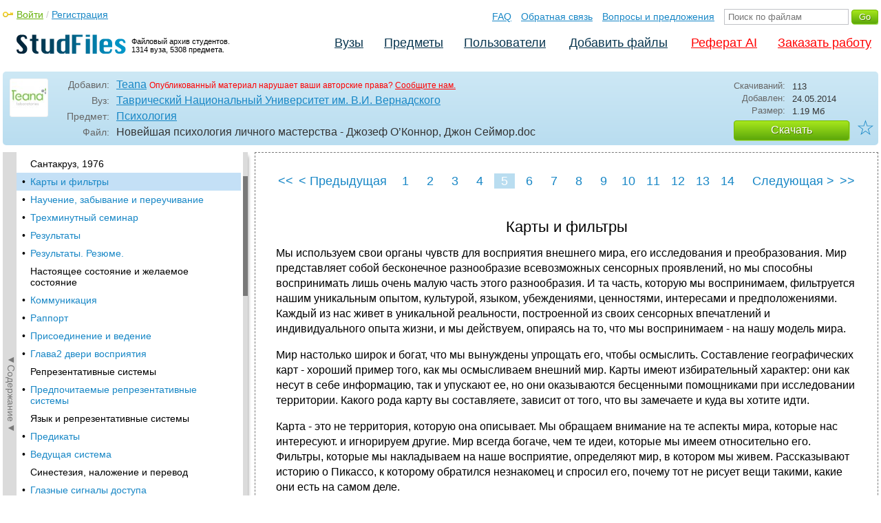

--- FILE ---
content_type: text/html; charset=utf-8
request_url: https://studfile.net/preview/1095342/page:5/
body_size: 13927
content:
<!DOCTYPE html PUBLIC "-//W3C//DTD XHTML 1.0 Strict//EN" "http://www.w3.org/TR/xhtml1/DTD/xhtml1-strict.dtd">
<html xmlns="http://www.w3.org/1999/xhtml" xml:lang="ru">

<head>

  <title>Карты и фильтры</title>

  <meta name="viewport" content="width=device-width, initial-scale=1.0, maximum-scale=4.0, user-scalable=yes">
  <meta http-equiv="Content-Type" content="text/html; charset=utf-8" />
  <meta http-equiv="Cache-Control" content="max-age=10800" />
  <meta HTTP-EQUIV="PRAGMA" CONTENT="NO-CACHE" />
  <link rel="next" href="/preview/1095342/page:6/">
  <link rel="prev" href="/preview/1095342/page:4/">
  <meta property="og:image" content="/_images/logotype_cube.png" />
  <meta property="og:title" content="Карты и фильтры" />
  <meta property="og:type" content="website" />
  <meta property="og:site_name" content="StudFiles" />
  <meta property="og:url" content="/preview/1095342/" />
  <meta name="Keywords" content="Новейшая, психология, личного, мастерства, Джозеф, Коннор, Джон, Сеймор, Карты, фильтры, скачать, бесплатно, курсовик, диплом, реферат, лаборатрная, методичка" />
  <meta name="Description" content="Работа по теме: Новейшая психология личного мастерства - Джозеф О’Коннор, Джон Сеймор. Глава: Карты и фильтры. Предмет: Психология. ВУЗ: ТНУ." />
  <meta property="og:description" content="Работа по теме: Новейшая психология личного мастерства - Джозеф О’Коннор, Джон Сеймор. Глава: Карты и фильтры. Предмет: Психология. ВУЗ: ТНУ." />
  
  
  
  <!-- css -->

  
  
    <link rel="stylesheet" href="/css/production/all_styles.css?v=100" type="text/css" />
  

  <!-- icon -->
  <link rel="shortcut icon" type="image/x-icon" href="/favicon.ico">
  <link rel="icon" type="image/x-icon" href="/favicon.ico">
  <link rel="icon" type="image/png" sizes="180x180" href="/favicon_180.png">
  <link rel="apple-touch-icon" sizes="180x180" href="/favicon_180.png">

  <!-- script -->
  <script>
    var rootUrl             = 'https://studfile.net';
    var selfUrl             = '/preview/1095342/';
    var folderId            = false;
    var pageTitle           = "Карты и фильтры";
    var folderDownload      = "false";
    var currentPage         = 'preview';
    var tplHidePopupUniver  = true;
    var tplHidePopupSubj    = true;
  </script>

  <!-- banner script -->
  <script defer src="https://eduforms.org/partnersforms/widget/?component=copyPaste&subComponent=2&ref=f912177cfb0baf65"></script>
  <script src="https://cdn.adfinity.pro/code/studfile.net/adfinity.js" async></script>
</head>

<body>
  
  <div class="page  ">

    <div class="page_wrapper">
      
      
      
      <div class="header ">

        <a href="/"><img src="/_images/logotype_hd.png" class="logotype" alt="Файловый архив студентов." /></a>
        <a href="/"><span class="logotype">Файловый архив студентов.<br />1314 вуза, 5308 предмета.</span></a>
        
        

        <!-- Begin of Panel pnlLogin -->
          <div class="auth_block">
            <a href="/login/" class="login enter_link">Войти</a> / <a href="/login/" class="enter_link">Регистрация</a>
            <div class="popup_window" id="popup_login">
              <div class="popup_header" id="univer_tabs">
                <span class="close_popup"></span>
                <a href="#signin" class="show_tab signin">Войти</a>
                <a href="#signup" class="show_tab signup selected">Регистрация</a>
              </div>
              <div class="popup_content">
                <div class="login_block block_signin login_bg">
                  <form name="loginForm" method="post" action="" id="loginForm" class="std_form">
                    <label for="txtLogin">Логин:</label>
                    <INPUT type="text" name="txtLogin" value=""  id="txtLogin"  /> 
                    <label for="txtPassword">Пароль:</label>
                    <INPUT type="password" name="txtPassword"  id="txtPassword" > 
                    <span class="forgot_pasword"><a href="/forgot_password/">Забыли пароль?</a></span>
                    <label></label>
                    <input type="hidden" name="skipRedirect" value="0" />
                    <input type="hidden" name="btnLogin_submitValue" value="279434" /><input type="submit" name="btnLogin" value="Войти"  id="btnLogin" class="btn_standart"  />
                  </form>
                </div>
                <div class="login_block block_signup login_bg"> <!-- register_bg -->
                  <form name="registerForm" method="post" action="" id="registerForm" class="std_form">
                    <label for="txtRegisterEmailAddress">Email:</label> 
                    <INPUT type="text" name="txtRegisterEmailAddress" value=""  id="txtRegisterEmailAddress"  /> 
                    <label for="txtRegisterEmail" class="email-field">Email повторно:</label>
                    <INPUT type="text" name="txtRegisterEmail" value=""  id="txtRegisterEmail" class="email-field"  /> 
                    <label for="txtRegisterLogin">Логин:</label> 
                    <INPUT type="text" name="txtRegisterLogin" value=""  id="txtRegisterLogin"  />
                    <label for="txtRegisterPassword">Пароль:</label> 
                    <INPUT type="password" name="txtRegisterPassword"  id="txtRegisterPassword" >
                    <label class="checkbox terms"><INPUT type="hidden" name="_isPostBack" value="1"><INPUT type="checkbox" name="ckbTermsRegistration"  id="ckbTermsRegistration" >Принимаю <a href="/terms/" target="_blank">пользовательское соглашение</a></label>

                    <div class="captcha-holder hidden">
                      <div class="g-recaptcha" data-sitekey="6Ld11IwUAAAAALwYCUAF0DiFNNpO7lVeUuxzoxDl"></div>
                    </div>

                    <input type="hidden" name="btnRegister_submitValue" value="701845" /><input type="submit" name="btnRegister" value="Зарегистрироваться"  id="btnRegister" class="btn_blue"  />
                  </form>
                </div>
              </div>
            </div>
          </div>
        <!-- End of Panel pnlLogin -->

        <div class="additional_menu">
          <a href="/help/">FAQ</a> <a href="/contact_us/">Обратная связь</a> <a href="/feedback/">Вопросы и предложения</a>
          <form action="" method="post">    
            <INPUT type="text" name="txtSearchGo" value=""  id="txtSearchGo" placeholder="Поиск по файлам"  />
            <input type="hidden" name="btnSearchGo_submitValue" value="254005" /><input type="submit" name="btnSearchGo" value="Go"  id="btnSearchGo" class="btn_standart"  />
          </form>
        </div>

        <ul>
          <li><a href="/">Вузы</a></li><li><a href="/all-vuz/">Предметы</a></li><li><a href="/users/">Пользователи</a></li>


          <li class=" add_files"><a href="/login/" class="enter_link login">Добавить файлы</a></li>
          <li class="advert"><a href="https://eduforms.org?rid=b101216670d416ae&ulp=https%3A%2F%2Fkampus.ai%2Fgpt-bot%2Fneiroset-dlia-napisaniia-referata" target="_blank">Реферат AI</a></li><li class="advert"><a href="#" class="mw-order-link">Заказать работу</a></li>
        </ul>

        <div class="clear"></div>
      
      </div>

      <div class="content">


    <div class="filter preview_info " data-rowid="1095342">
        <img src="/user_photo/1438_p9ksI.png" class="avatar" />
        
        <div class="user_details">
          <span class="label ">Добавил:</span>
          <div class="details profile">
            <a href="/users/Teana/folder:4775/#1095342" class="preview_login">Teana</a>

            
            
            
            
            

            <span class="report_legal">Опубликованный материал нарушает ваши авторские права? <a href="/contact_us/">Сообщите нам.</a></span>

          </div>
          <span class="label ">Вуз:</span><div class="details"><a href="/tnu/">Таврический Национальный Университет им. В.И. Вернадского</a></div>
          <span class="label ">Предмет:</span><div class="details"><a href="/tnu/153/folder:4775/#1095342">Психология</a></div>
          <span class="label ">Файл:</span><div class="details"><span class="path">Новейшая психология личного мастерства - Джозеф О’Коннор, Джон Сеймор</span><span class="path">.doc</span></div>
          
        </div>

        <div class="description">
            <span class="label">Скачиваний:</span> <div class="details">113</div>
            <span class="label">Добавлен:</span> <div class="details">24.05.2014</div>
            <span class="label">Размер:</span> <div class="details ">1.19 Mб</div>
            <a class="btn_standart btn_download link_download" href="#1095342" rel="nofollow">Скачать</a>
            <div class="favorite-holder">
                <a href="#" class="action action-add-favorite favorite " data-rowid="" data-fileid="1095342">☆</a>
            </div>
        </div>

    </div>

    <!-- Begin of Panel pnlChapterList -->
        <div class="sidebar-holder">
            <div class="minimize_sidebar">
                <a class="btn_minimize_sidebar is-hide">►Содержание►</a>
            </div>
            <div class="sidebar chapter_list sidebar_fix" style="display: none;">
              
              <div class="sidebar-scroll">
                <a class="hide_chapter_sidebar" href="#">X</a>
                <ul>
                    
                    <li class=" "><span>&#8226;</span><a href="/preview/1095342/" class="item" title="Джозеф о’Коннор, Джон Сеймор" id="chapter_1">Джозеф о’Коннор, Джон Сеймор</a></li>
                    
                    <li class=" "><span>&#8226;</span><a href="/preview/1095342/page:2/" class="item" title="Введение" id="chapter_2">Введение</a></li>
                    
                    <li class=" "><span>&#8226;</span><a href="/preview/1095342/page:3/" class="item" title="Благодарности" id="chapter_3">Благодарности</a></li>
                    
                    <li class=" this_anchor"><span>&#8226;</span><a href="/preview/1095342/page:3/#4" class="item" title="Глава 1 что такое нейролингвистическое программирование?" id="chapter_4">Глава 1 что такое нейролингвистическое программирование?</a></li>
                    
                    <li class=" "><span>&#8226;</span><a href="/preview/1095342/page:4/" class="item" title="Санта круз, калифорния, 1972" id="chapter_5">Санта круз, калифорния, 1972</a></li>
                    
                    <li class=" this_anchor"><span>&#8226;</span><a href="/preview/1095342/page:4/#6" class="item" title="Сантакруз, 1976" id="chapter_6">Сантакруз, 1976</a></li>
                    
                    <li class="selected "><span>&#8226;</span><a href="/preview/1095342/page:5/" class="item" title="Карты и фильтры" id="chapter_7">Карты и фильтры</a></li>
                    
                    <li class=" "><span>&#8226;</span><a href="/preview/1095342/page:6/" class="item" title="Научение, забывание и переучивание" id="chapter_8">Научение, забывание и переучивание</a></li>
                    
                    <li class=" "><span>&#8226;</span><a href="/preview/1095342/page:7/" class="item" title="Трехминутный семинар" id="chapter_9">Трехминутный семинар</a></li>
                    
                    <li class=" "><span>&#8226;</span><a href="/preview/1095342/page:8/" class="item" title="Результаты" id="chapter_10">Результаты</a></li>
                    
                    <li class=" "><span>&#8226;</span><a href="/preview/1095342/page:9/" class="item" title="Результаты. Резюме." id="chapter_11">Результаты. Резюме.</a></li>
                    
                    <li class=" this_anchor"><span>&#8226;</span><a href="/preview/1095342/page:9/#12" class="item" title="Настоящее состояние и желаемое состояние" id="chapter_12">Настоящее состояние и желаемое состояние</a></li>
                    
                    <li class=" "><span>&#8226;</span><a href="/preview/1095342/page:10/" class="item" title="Коммуникация" id="chapter_13">Коммуникация</a></li>
                    
                    <li class=" "><span>&#8226;</span><a href="/preview/1095342/page:11/" class="item" title="Раппорт" id="chapter_14">Раппорт</a></li>
                    
                    <li class=" "><span>&#8226;</span><a href="/preview/1095342/page:12/" class="item" title="Присоединение и ведение" id="chapter_15">Присоединение и ведение</a></li>
                    
                    <li class=" "><span>&#8226;</span><a href="/preview/1095342/page:13/" class="item" title="Глава2 двери восприятия" id="chapter_16">Глава2 двери восприятия</a></li>
                    
                    <li class=" this_anchor"><span>&#8226;</span><a href="/preview/1095342/page:13/#17" class="item" title="Репрезентативные системы" id="chapter_17">Репрезентативные системы</a></li>
                    
                    <li class=" "><span>&#8226;</span><a href="/preview/1095342/page:14/" class="item" title="Предпочитаемые репрезентативные системы" id="chapter_18">Предпочитаемые репрезентативные системы</a></li>
                    
                    <li class=" this_anchor"><span>&#8226;</span><a href="/preview/1095342/page:14/#19" class="item" title="Язык и репрезентативные системы" id="chapter_19">Язык и репрезентативные системы</a></li>
                    
                    <li class=" "><span>&#8226;</span><a href="/preview/1095342/page:15/" class="item" title="Предикаты" id="chapter_20">Предикаты</a></li>
                    
                    <li class=" "><span>&#8226;</span><a href="/preview/1095342/page:16/" class="item" title="Ведущая система" id="chapter_21">Ведущая система</a></li>
                    
                    <li class=" this_anchor"><span>&#8226;</span><a href="/preview/1095342/page:16/#22" class="item" title="Синестезия, наложение и перевод" id="chapter_22">Синестезия, наложение и перевод</a></li>
                    
                    <li class=" "><span>&#8226;</span><a href="/preview/1095342/page:17/" class="item" title="Глазные сигналы доступа" id="chapter_23">Глазные сигналы доступа</a></li>
                    
                    <li class=" "><span>&#8226;</span><a href="/preview/1095342/page:18/" class="item" title="Другие сигналы доступа" id="chapter_24">Другие сигналы доступа</a></li>
                    
                    <li class=" "><span>&#8226;</span><a href="/preview/1095342/page:19/" class="item" title="Субмодальности" id="chapter_25">Субмодальности</a></li>
                    
                    <li class=" "><span>&#8226;</span><a href="/preview/1095342/page:20/" class="item" title="Примеры сенсорноопределенных слов и выражений" id="chapter_26">Примеры сенсорноопределенных слов и выражений</a></li>
                    
                    <li class=" this_anchor"><span>&#8226;</span><a href="/preview/1095342/page:20/#27" class="item" title="Глава3 психологические состояния и эмоциональная свобода" id="chapter_27">Глава3 психологические состояния и эмоциональная свобода</a></li>
                    
                    <li class=" "><span>&#8226;</span><a href="/preview/1095342/page:21/" class="item" title="Извлечение" id="chapter_28">Извлечение</a></li>
                    
                    <li class=" this_anchor"><span>&#8226;</span><a href="/preview/1095342/page:21/#29" class="item" title="Калибровка" id="chapter_29">Калибровка</a></li>
                    
                    <li class=" "><span>&#8226;</span><a href="/preview/1095342/page:22/" class="item" title="Якорение ресурсов" id="chapter_30">Якорение ресурсов</a></li>
                    
                    <li class=" "><span>&#8226;</span><a href="/preview/1095342/page:23/" class="item" title="Цепочка якорей" id="chapter_31">Цепочка якорей</a></li>
                    
                    <li class=" this_anchor"><span>&#8226;</span><a href="/preview/1095342/page:23/#32" class="item" title="Разрушение якорей" id="chapter_32">Разрушение якорей</a></li>
                    
                    <li class=" "><span>&#8226;</span><a href="/preview/1095342/page:24/" class="item" title="Изменение личностной истории" id="chapter_33">Изменение личностной истории</a></li>
                    
                    <li class=" "><span>&#8226;</span><a href="/preview/1095342/page:25/" class="item" title="Присоединение к будущему" id="chapter_34">Присоединение к будущему</a></li>
                    
                    <li class=" "><span>&#8226;</span><a href="/preview/1095342/page:26/" class="item" title="Генератор нового поведения" id="chapter_35">Генератор нового поведения</a></li>
                    
                    <li class=" this_anchor"><span>&#8226;</span><a href="/preview/1095342/page:26/#36" class="item" title="Глава 4 циклы и системы" id="chapter_36">Глава 4 циклы и системы</a></li>
                    
                    <li class=" "><span>&#8226;</span><a href="/preview/1095342/page:27/" class="item" title="Циклы научения" id="chapter_37">Циклы научения</a></li>
                    
                    <li class=" this_anchor"><span>&#8226;</span><a href="/preview/1095342/page:27/#38" class="item" title="Обратная связь из неудачи" id="chapter_38">Обратная связь из неудачи</a></li>
                    
                    <li class=" "><span>&#8226;</span><a href="/preview/1095342/page:28/" class="item" title="Уровни научения" id="chapter_39">Уровни научения</a></li>
                    
                    <li class=" "><span>&#8226;</span><a href="/preview/1095342/page:29/" class="item" title="Описания реальности" id="chapter_40">Описания реальности</a></li>
                    
                    <li class=" this_anchor"><span>&#8226;</span><a href="/preview/1095342/page:29/#41" class="item" title="Тройное описание" id="chapter_41">Тройное описание</a></li>
                    
                    <li class=" "><span>&#8226;</span><a href="/preview/1095342/page:30/" class="item" title="Объединенное поле нлп, разработанное робертом дилтсом" id="chapter_42">Объединенное поле нлп, разработанное робертом дилтсом</a></li>
                    
                    <li class=" "><span>&#8226;</span><a href="/preview/1095342/page:31/" class="item" title="Убеждения" id="chapter_43">Убеждения</a></li>
                    
                    <li class=" "><span>&#8226;</span><a href="/preview/1095342/page:32/" class="item" title="Глава 5 слова и значения" id="chapter_44">Глава 5 слова и значения</a></li>
                    
                    <li class=" "><span>&#8226;</span><a href="/preview/1095342/page:33/" class="item" title="Размышления вслух" id="chapter_45">Размышления вслух</a></li>
                    
                    <li class=" this_anchor"><span>&#8226;</span><a href="/preview/1095342/page:33/#46" class="item" title="Восстановление смысла слов - мета-модель" id="chapter_46">Восстановление смысла слов - мета-модель</a></li>
                    
                    <li class=" "><span>&#8226;</span><a href="/preview/1095342/page:34/" class="item" title="Сказать все. Глубинная структура" id="chapter_47">Сказать все. Глубинная структура</a></li>
                    
                    <li class=" this_anchor"><span>&#8226;</span><a href="/preview/1095342/page:34/#48" class="item" title="Неспецифические существительные" id="chapter_48">Неспецифические существительные</a></li>
                    
                    <li class=" "><span>&#8226;</span><a href="/preview/1095342/page:35/" class="item" title="Сравнения" id="chapter_49">Сравнения</a></li>
                    
                    <li class=" this_anchor"><span>&#8226;</span><a href="/preview/1095342/page:35/#50" class="item" title="Суждения" id="chapter_50">Суждения</a></li>
                    
                    <li class=" this_anchor"><span>&#8226;</span><a href="/preview/1095342/page:35/#51" class="item" title="Номинализации" id="chapter_51">Номинализации</a></li>
                    
                    <li class=" "><span>&#8226;</span><a href="/preview/1095342/page:36/" class="item" title="Модальные операторы возможности" id="chapter_52">Модальные операторы возможности</a></li>
                    
                    <li class=" "><span>&#8226;</span><a href="/preview/1095342/page:37/" class="item" title="Модальные операторы необходимости" id="chapter_53">Модальные операторы необходимости</a></li>
                    
                    <li class=" "><span>&#8226;</span><a href="/preview/1095342/page:38/" class="item" title="Универсальные квантификаторы" id="chapter_54">Универсальные квантификаторы</a></li>
                    
                    <li class=" "><span>&#8226;</span><a href="/preview/1095342/page:39/" class="item" title="Комплексная эквивалентность" id="chapter_55">Комплексная эквивалентность</a></li>
                    
                    <li class=" this_anchor"><span>&#8226;</span><a href="/preview/1095342/page:39/#56" class="item" title="Пресуппозиции" id="chapter_56">Пресуппозиции</a></li>
                    
                    <li class=" "><span>&#8226;</span><a href="/preview/1095342/page:40/" class="item" title="Причина и следствие" id="chapter_57">Причина и следствие</a></li>
                    
                    <li class=" "><span>&#8226;</span><a href="/preview/1095342/page:41/" class="item" title="Чтение мыслей" id="chapter_58">Чтение мыслей</a></li>
                    
                    <li class=" "><span>&#8226;</span><a href="/preview/1095342/page:42/" class="item" title="Паттерны метамодели" id="chapter_59">Паттерны метамодели</a></li>
                    
                    <li class=" "><span>&#8226;</span><a href="/preview/1095342/page:43/" class="item" title="Глава 6 аптайм и даунтайм" id="chapter_60">Глава 6 аптайм и даунтайм</a></li>
                    
                    <li class=" "><span>&#8226;</span><a href="/preview/1095342/page:44/" class="item" title="Милтон-модель" id="chapter_61">Милтон-модель</a></li>
                    
                    <li class=" "><span>&#8226;</span><a href="/preview/1095342/page:45/" class="item" title="Присоединение и ведение" id="chapter_62">Присоединение и ведение</a></li>
                    
                    <li class=" "><span>&#8226;</span><a href="/preview/1095342/page:46/" class="item" title="Поиск смысла" id="chapter_63">Поиск смысла</a></li>
                    
                    <li class=" this_anchor"><span>&#8226;</span><a href="/preview/1095342/page:46/#64" class="item" title="Отвлечение и утилизация сознания" id="chapter_64">Отвлечение и утилизация сознания</a></li>
                    
                    <li class=" "><span>&#8226;</span><a href="/preview/1095342/page:47/" class="item" title="Левое и правое полушария мозга" id="chapter_65">Левое и правое полушария мозга</a></li>
                    
                    <li class=" "><span>&#8226;</span><a href="/preview/1095342/page:48/" class="item" title="Доступ к подсознанию и ресурсам" id="chapter_66">Доступ к подсознанию и ресурсам</a></li>
                    
                    <li class=" "><span>&#8226;</span><a href="/preview/1095342/page:49/" class="item" title="Метафоры" id="chapter_67">Метафоры</a></li>
                    
                    <li class=" this_anchor"><span>&#8226;</span><a href="/preview/1095342/page:49/#68" class="item" title="Создание метафоры" id="chapter_68">Создание метафоры</a></li>
                    
                    <li class=" "><span>&#8226;</span><a href="/preview/1095342/page:50/" class="item" title="Принц и маг" id="chapter_69">Принц и маг</a></li>
                    
                    <li class=" this_anchor"><span>&#8226;</span><a href="/preview/1095342/page:50/#70" class="item" title="Рефрейминг и трансформация смысла" id="chapter_70">Рефрейминг и трансформация смысла</a></li>
                    
                    <li class=" "><span>&#8226;</span><a href="/preview/1095342/page:51/" class="item" title="Словесная эквилибристика" id="chapter_71">Словесная эквилибристика</a></li>
                    
                    <li class=" this_anchor"><span>&#8226;</span><a href="/preview/1095342/page:51/#72" class="item" title="Рефрейминг контекста" id="chapter_72">Рефрейминг контекста</a></li>
                    
                    <li class=" "><span>&#8226;</span><a href="/preview/1095342/page:52/" class="item" title="Рефрейминг содержания" id="chapter_73">Рефрейминг содержания</a></li>
                    
                    <li class=" this_anchor"><span>&#8226;</span><a href="/preview/1095342/page:52/#74" class="item" title="Намеренние и поведение" id="chapter_74">Намеренние и поведение</a></li>
                    
                    <li class=" "><span>&#8226;</span><a href="/preview/1095342/page:53/" class="item" title="Шести шаговый рефрейминг" id="chapter_75">Шести шаговый рефрейминг</a></li>
                    
                    <li class=" "><span>&#8226;</span><a href="/preview/1095342/page:54/" class="item" title="Линия времени" id="chapter_76">Линия времени</a></li>
                    
                    <li class=" "><span>&#8226;</span><a href="/preview/1095342/page:55/" class="item" title="Рядом со временем и сквозь время" id="chapter_77">Рядом со временем и сквозь время</a></li>
                    
                    <li class=" this_anchor"><span>&#8226;</span><a href="/preview/1095342/page:55/#78" class="item" title="Язык и время" id="chapter_78">Язык и время</a></li>
                    
                    <li class=" "><span>&#8226;</span><a href="/preview/1095342/page:56/" class="item" title="Глава 7 конфликт и конгруэнтность" id="chapter_79">Глава 7 конфликт и конгруэнтность</a></li>
                    
                    <li class=" "><span>&#8226;</span><a href="/preview/1095342/page:57/" class="item" title="Идентификация сигнала конгруэнтности" id="chapter_80">Идентификация сигнала конгруэнтности</a></li>
                    
                    <li class=" this_anchor"><span>&#8226;</span><a href="/preview/1095342/page:57/#81" class="item" title="Идентификация сигнала неконгруэнтности" id="chapter_81">Идентификация сигнала неконгруэнтности</a></li>
                    
                    <li class=" "><span>&#8226;</span><a href="/preview/1095342/page:58/" class="item" title="Ценности и критерии" id="chapter_82">Ценности и критерии</a></li>
                    
                    <li class=" this_anchor"><span>&#8226;</span><a href="/preview/1095342/page:58/#83" class="item" title="Выявление критериев" id="chapter_83">Выявление критериев</a></li>
                    
                    <li class=" "><span>&#8226;</span><a href="/preview/1095342/page:59/" class="item" title="Иерархия критериев" id="chapter_84">Иерархия критериев</a></li>
                    
                    <li class=" "><span>&#8226;</span><a href="/preview/1095342/page:60/" class="item" title="Змеи и лестницы - шаг вверх и шаг вниз" id="chapter_85">Змеи и лестницы - шаг вверх и шаг вниз</a></li>
                    
                    <li class=" "><span>&#8226;</span><a href="/preview/1095342/page:61/" class="item" title="Метапрограммы" id="chapter_86">Метапрограммы</a></li>
                    
                    <li class=" "><span>&#8226;</span><a href="/preview/1095342/page:62/" class="item" title="Торговля" id="chapter_87">Торговля</a></li>
                    
                    <li class=" "><span>&#8226;</span><a href="/preview/1095342/page:63/" class="item" title="Совещания" id="chapter_88">Совещания</a></li>
                    
                    <li class=" "><span>&#8226;</span><a href="/preview/1095342/page:64/" class="item" title="Переговоры" id="chapter_89">Переговоры</a></li>
                    
                    <li class=" "><span>&#8226;</span><a href="/preview/1095342/page:65/" class="item" title="Глава 8 психотерапия" id="chapter_90">Глава 8 психотерапия</a></li>
                    
                    <li class=" this_anchor"><span>&#8226;</span><a href="/preview/1095342/page:65/#91" class="item" title="Изменения первого порядка." id="chapter_91">Изменения первого порядка.</a></li>
                    
                    <li class=" "><span>&#8226;</span><a href="/preview/1095342/page:66/" class="item" title="Излечение фобии" id="chapter_92">Излечение фобии</a></li>
                    
                    <li class=" "><span>&#8226;</span><a href="/preview/1095342/page:67/" class="item" title="Изменения второго порядка" id="chapter_93">Изменения второго порядка</a></li>
                    
                    <li class=" this_anchor"><span>&#8226;</span><a href="/preview/1095342/page:67/#94" class="item" title="Внутренний конфликт" id="chapter_94">Внутренний конфликт</a></li>
                    
                    <li class=" "><span>&#8226;</span><a href="/preview/1095342/page:68/" class="item" title="Глава9 первые модели" id="chapter_95">Глава9 первые модели</a></li>
                    
                    <li class=" "><span>&#8226;</span><a href="/preview/1095342/page:69/" class="item" title="Убеждения" id="chapter_96">Убеждения</a></li>
                    
                    <li class=" this_anchor"><span>&#8226;</span><a href="/preview/1095342/page:69/#97" class="item" title="Физиология" id="chapter_97">Физиология</a></li>
                    
                    <li class=" "><span>&#8226;</span><a href="/preview/1095342/page:70/" class="item" title="Стратегии" id="chapter_98">Стратегии</a></li>
                    
                    <li class=" this_anchor"><span>&#8226;</span><a href="/preview/1095342/page:70/#99" class="item" title="Рецепт успеха" id="chapter_99">Рецепт успеха</a></li>
                    
                    <li class=" "><span>&#8226;</span><a href="/preview/1095342/page:71/" class="item" title="Музыкальная стратегия" id="chapter_100">Музыкальная стратегия</a></li>
                    
                    <li class=" "><span>&#8226;</span><a href="/preview/1095342/page:72/" class="item" title="Стратегии запоминания" id="chapter_101">Стратегии запоминания</a></li>
                    
                    <li class=" "><span>&#8226;</span><a href="/preview/1095342/page:73/" class="item" title="Стратегия грамотного письма (спеллинг)" id="chapter_102">Стратегия грамотного письма (спеллинг)</a></li>
                    
                    <li class=" "><span>&#8226;</span><a href="/preview/1095342/page:74/" class="item" title="Стратегия творчества" id="chapter_103">Стратегия творчества</a></li>
                    
                    <li class=" "><span>&#8226;</span><a href="/preview/1095342/page:75/" class="item" title="Снова о моделировании" id="chapter_104">Снова о моделировании</a></li>
                    
                    <li class=" "><span>&#8226;</span><a href="/preview/1095342/page:76/" class="item" title="Руководство для пользователя" id="chapter_105">Руководство для пользователя</a></li>
                    
                </ul>
              </div>
              
              

            </div>
            
            <div class="clear"></div>
        </div>
    <!-- End of Panel pnlChapterList -->
    
    <div class="preview_content has_chapter_navigation">

      <div class="banner_top"><div class="adfinity_block_16113"></div>
<div class="adfinity_block_16114"></div></div>
      
      
      
      
      <!-- Begin of Panel pnlDocument -->
        <div class="type_text">
            
            

<div class="pagination-holder">
  <div class="pagination preview-version">
  
    
    
    
    
    
  
    
    
    
    
    
    
    <a href="/preview/1095342/" class="begin_link"><<</a><a href="/preview/1095342/page:4/" class="back_link_sm"><</a> <a href="/preview/1095342/page:4/" class="back_link">&#60; Предыдущая</a><a href="/preview/1095342/" class="page_num" pagenum="1">1</a><a href="/preview/1095342/page:2/" class="page_num" pagenum="2">2</a><a href="/preview/1095342/page:3/" class="page_num" pagenum="3">3</a><a href="/preview/1095342/page:4/" class="page_num" pagenum="4">4</a><span class="current_page">5 / 76</span><a href="" class="page_num selected" pagenum="5">5</a><a href="/preview/1095342/page:6/" class="page_num" pagenum="6">6</a><a href="/preview/1095342/page:7/" class="page_num" pagenum="7">7</a><a href="/preview/1095342/page:8/" class="page_num" pagenum="8">8</a><a href="/preview/1095342/page:9/" class="page_num" pagenum="9">9</a><a href="/preview/1095342/page:10/" class="page_num" pagenum="10">10</a><a href="/preview/1095342/page:11/" class="page_num" pagenum="11">11</a><a href="/preview/1095342/page:12/" class="page_num" pagenum="12">12</a><a href="/preview/1095342/page:13/" class="page_num" pagenum="13">13</a><a href="/preview/1095342/page:14/" class="page_num" pagenum="14">14</a><a href="/preview/1095342/page:15/" class="page_num" pagenum="15">15</a><a href="/preview/1095342/page:16/" class="page_num" pagenum="16">16</a><a href="/preview/1095342/page:17/" class="page_num" pagenum="17">17</a><a href="/preview/1095342/page:18/" class="page_num" pagenum="18">18</a><a href="/preview/1095342/page:19/" class="page_num" pagenum="19">19</a><a href="/preview/1095342/page:20/" class="page_num" pagenum="20">20</a><a href="/preview/1095342/page:21/" class="page_num" pagenum="21">21</a><a href="/preview/1095342/page:22/" class="page_num" pagenum="22">22</a><a href="/preview/1095342/page:23/" class="page_num" pagenum="23">23</a><a href="/preview/1095342/page:24/" class="page_num" pagenum="24">24</a><a href="/preview/1095342/page:25/" class="page_num" pagenum="25">25</a><a href="/preview/1095342/page:6/" class="next_link_sm">></a> <a href="/preview/1095342/page:6/" class="next_link">Следующая &#62;</a><a href="/preview/1095342/page:76/" class="end_link">>></a>
  </div>
</div>


            <div id="content_pdf_page">
                <div class="pdf_holder">
                    
                    
                    
                    
                    <h1 id="7">Карты и фильтры</h1><p>Мы
используем свои органы чувств для
восприятия внешнего мира, его исследования
и преобразования. Мир представляет
собой бесконечное разнообразие
всевозможных сенсорных проявлений, но
мы способны воспринимать лишь очень
малую часть этого разнообразия. И та
часть, которую мы воспринимаем, фильтруется
нашим уникальным опытом, культурой,
языком, убеждениями, ценностями,
интересами и предположениями. Каждый
из нас живет в уникальной реальности,
построенной из своих сенсорных впечатлений
и индивидуального опыта жизни, и мы
действуем, опираясь на то, что мы
воспринимаем - на нашу модель мира. </p><p>Мир
настолько широк и богат, что мы вынуждены
упрощать его, чтобы осмыслить. Составление
географических карт - хороший пример
того, как мы осмысливаем внешний мир.
Карты имеют избирательный характер:
они как несут в себе информацию, так и
упускают ее, но они оказываются бесценными
помощниками при исследовании территории.
Какого рода карту вы составляете, зависит
от того, что вы замечаете и куда вы хотите
идти. </p><p>Карта
- это не территория, которую она описывает.
Мы обращаем внимание на те аспекты мира,
которые нас интересуют. и игнорируем
другие. Мир всегда богаче, чем те идеи,
которые мы имеем относительно его.
Фильтры, которые мы накладываем на наше
восприятие, определяют мир, в котором
мы живем. Рассказывают историю о Пикассо,
к которому обратился незнакомец и
спросил его, почему тот не рисует вещи
такими, какие они есть на самом деле. </p><p>Пикассо
выглядел озадаченным. "Я не вполне
понимаю, что вы имеете в виду". - ответил
он. </p><p>Мужчина
достал фотографию своей жены. "Посмотрите,
вот как здесь, - сказал он. - Именно так
выглядит моя жена на самом деле". </p><p>Внешний
вид Пикассо выдавал сомнение. "Она
очень маленькая, не правда ли? И слегка
плоская?" </p><p>Художник,
лесоруб и ботаник, прогуливаясь по лесу,
получат весьма отличающиеся друг от
друга переживания и заметят самые разные
вещи. Если вы будете идти по миру,
отыскивая мастерство, то вы найдете
мастерство. Если вы пойдете по миру.
отыскивая проблемы, то вы найдете
проблемы. Арабская поговорка гласит:
"Как выглядит кусок хлеба, зависит
от того, голодны вы или сыты". </p><p>Очень
узкие убеждения и интересы сделают
восприятие мира скучным, предсказуемым
и безрадостным. Тот же мир может стать
наполненным и возбуждающим. Различие
лежит не в самом мире, а в тех фильтрах,
через которые мы его воспринимаем. </p><p>У нас есть множество
естественных, полезных и необходимых
фильтров. Язык - это фильтр. Это карта
наших мыслей и переживаний, отделенная
от реального мира. Задумайтесь на
мгновение, что означает для вас слово
"красота". Несомненно, у вас есть
воспоминания и переживания, внутренние
картинки, звуки и ощущения, которые
позволяют вам понять это слово. В Равной
степени кто-нибудь другой будет иметь
отличающиеся от ваших воспоминания и
переживания и будет думать об этом слове
другим способом. Кто из вас прав? Оба
правы, и каждый в пределах своей
собственной реальности. Слово -это не
переживание, которое оно описывает, и
тем не менее люди будут бороться, а
иногда даже умирать, веря в то, что
географическая карта это и есть
территорияНаши
убеждения тоже действуют как фильтры,
вынуждая нас поступать определенным
образом и обращать внимание на одни
вещи в ущерб другим. НЛП предлагает
некоторый способ думать о самих себе и
об окружающем мире, оно само является
фильтром. Чтобы применять НЛП, вы не
обязаны изменять <b>свои
</b>убеждения
или ценности, вам просто нужно быть
любопытным и готовым к эксперименту. </p><p>НЛП
не претендует на роль объективной
истины. Это модель, а считается, что
модели должны быть полезными. </p><p>В НЛП существует
несколько основных идей, которые являются
весьма полезными. Мы предлагаем вам
начать вести себя так, как если бы эти
идеи были верными, и заметить те изменения,
которые возникнут в результате этих
предположений. Изменяя свои фильтры.
Вы можете изменить свой мир. </p><p>Некоторые основные
фильтры НЛП называются <i>поведенческими
рамками. </i>Они
представляют собой способ понимания
того, как мы действуем. Первая рамка -
ориентация на <i>результат,
</i>а не на
<i>проблемы.
</i>Это означает,
что вы ищете то, к чему стремитесь,
находите необходимые решения и используете
их для продвижения к своей цели. Ориентацию
на проблемы обычно называют <i>"рамкой
обвинения". </i>Заключается
она в тщательном анализе причин того,
что что-то идет не так, как нужно. Это
означает вопросы типа "Почему у меня
возникла эта проблема? Как это меня
ограничивает? Чья это ошибка?" Такого
рода вопросы редко приводят к чему-либо
полезному. Постановка таких вопросов
заставит вас чувствовать себя еще хуже,
и никак не продвинет вас к решению
проблемы. </p><p>Вторая рамка
заключается в том, чтобы задавать вопрос
<i>"как?",
</i>а не <i>"почему?".
</i>Вопрос <i>"как?"
</i>приведет
вас к пониманию структуры проблемы.
Вопрос "почему?", вероятнее всего,
поможет найти оправдывающие обстоятельства
и причины, ничего не изменяя. </p><p>Третья
рамка - это <i>обратная
связь </i>вместо
<i>неудачи. </i>Не
существует такой вещи, как неудача,
существуют <i>результаты.
</i>Они могут
быть использованы в качестве обратной
связи, корректировки, прекрасной
возможности заметить то, чему вы раньше
не придавали значения. Неудача - это
всего лишь способ описания результата,
к которому вы стремились. Вы можете
использовать полученные результаты
для того, чтобы скорректировать
направление приложения своих усилий.
Обратная связь удерживает цель в поле
вашего зрения. Неудача - это тупик. Два
очень похожих слова, и все же они
представляют два совершенно различных
способа мышления. </p><p>Четвертая
рамка заключается в том, чтобы рассматривать
<i>возможность,
</i>а <i>не
необходимость. </i>И
снова это лишь изменение точки зрения.
Сосредоточьтесь на том, что вы можете
сделать, на имеющихся возможностях, а
не на ограничивающих вас обстоятельствах.
Зачастую барьеры оказываются не столь
неприступными, как казалось вначале. </p><p>Наконец, НЛП
приветствует позицию любопытства и
<i>удивления
</i>взамен
<i>притворства.
</i>Эта очень
простая идея имеет глубокие последствия.
Маленькие дети учатся чрезвычайно
быстро, и в этом им помогает их любопытство.
Они многого не знают и понимают это.
Поэтому они совершенно не беспокоятся
о том, что будут выглядеть глупыми, если
будут задавать вопросы. В конца концов,
ведь давным-давно считалось истинным,
что Солнце вращается вокруг Земли, что
тела тяжелее воздуха не могут летать,
что невозможно проехать один километр
быстрее, чем за минуту. Изменение - вот
что неизменно в этом мире. </p><p>Еще
одна полезная идея заключается в том,
что все мы имеем или можем создать
внутренние ресурсы, необходимые нам
для достижения наших целей. Вы с большей
вероятностью добьетесь успеха, если
будете действовать в предположении.
как будто это верно, нежели предполагая
обратное. </p>
                </div>
            </div>
            

<div class="pagination-holder">
  <div class="pagination preview-version">
  
    
    
    
    
    
  
    
    
    
    
    
    
    <a href="/preview/1095342/" class="begin_link"><<</a><a href="/preview/1095342/page:4/" class="back_link_sm"><</a> <a href="/preview/1095342/page:4/" class="back_link">&#60; Предыдущая</a><a href="/preview/1095342/" class="page_num" pagenum="1">1</a><a href="/preview/1095342/page:2/" class="page_num" pagenum="2">2</a><a href="/preview/1095342/page:3/" class="page_num" pagenum="3">3</a><a href="/preview/1095342/page:4/" class="page_num" pagenum="4">4</a><span class="current_page">5 / 76</span><a href="" class="page_num selected" pagenum="5">5</a><a href="/preview/1095342/page:6/" class="page_num" pagenum="6">6</a><a href="/preview/1095342/page:7/" class="page_num" pagenum="7">7</a><a href="/preview/1095342/page:8/" class="page_num" pagenum="8">8</a><a href="/preview/1095342/page:9/" class="page_num" pagenum="9">9</a><a href="/preview/1095342/page:10/" class="page_num" pagenum="10">10</a><a href="/preview/1095342/page:11/" class="page_num" pagenum="11">11</a><a href="/preview/1095342/page:12/" class="page_num" pagenum="12">12</a><a href="/preview/1095342/page:13/" class="page_num" pagenum="13">13</a><a href="/preview/1095342/page:14/" class="page_num" pagenum="14">14</a><a href="/preview/1095342/page:15/" class="page_num" pagenum="15">15</a><a href="/preview/1095342/page:16/" class="page_num" pagenum="16">16</a><a href="/preview/1095342/page:17/" class="page_num" pagenum="17">17</a><a href="/preview/1095342/page:18/" class="page_num" pagenum="18">18</a><a href="/preview/1095342/page:19/" class="page_num" pagenum="19">19</a><a href="/preview/1095342/page:20/" class="page_num" pagenum="20">20</a><a href="/preview/1095342/page:21/" class="page_num" pagenum="21">21</a><a href="/preview/1095342/page:22/" class="page_num" pagenum="22">22</a><a href="/preview/1095342/page:23/" class="page_num" pagenum="23">23</a><a href="/preview/1095342/page:24/" class="page_num" pagenum="24">24</a><a href="/preview/1095342/page:25/" class="page_num" pagenum="25">25</a><a href="/preview/1095342/page:6/" class="next_link_sm">></a> <a href="/preview/1095342/page:6/" class="next_link">Следующая &#62;</a><a href="/preview/1095342/page:76/" class="end_link">>></a>
  </div>
</div>


        </div>
      <!-- End of Panel pnlDocument -->
      

      <div class="banner_bottom_preview"></div>

    </div>

    <!-- Begin of Panel pnlAdjacent -->
      <div class="preview_folder_content has_chapter_navigation ">
          <span class="title">Соседние файлы в предмете <a href="/all-vuz/153/folder:4775/">Психология</a></span>
          <ul class="files_list" id="files_list">
              
                  <li><a href="/all-vuz/153/folder:4775/#1095344" class="file_link" title="Ссылка на файл">#</a><div class="file ft__application ft__msword "><span class="date">24.05.2014</span><span class="size">874.5 Кб</span><span class="download"><a href="#1095344" rel="nofollow" title="Количество скачиваний" class="link_download">151</a></span><a href="/preview/1095344/">НЛП И ЛИЧНЫЕ ОТНОШЕНИЯ - Робин ПРАЙЕР Джозеф О КОННОР.doc</a></div></li>
              
                  <li><a href="/all-vuz/153/folder:4775/#1095354" class="file_link" title="Ссылка на файл">#</a><div class="file ft__application ft__msword "><span class="date">24.05.2014</span><span class="size">51.71 Кб</span><span class="download"><a href="#1095354" rel="nofollow" title="Количество скачиваний" class="link_download">119</a></span><a href="/preview/1095354/">НЛП и теория самоорганизации. - Роберт Дилтс..doc</a></div></li>
              
                  <li><a href="/all-vuz/153/folder:4775/#1095375" class="file_link" title="Ссылка на файл">#</a><div class="file ft__application ft__msword "><span class="date">24.05.2014</span><span class="size">44.03 Кб</span><span class="download"><a href="#1095375" rel="nofollow" title="Количество скачиваний" class="link_download">103</a></span><a href="/preview/1095375/">НЛП концепция фобий, аллергии и бронхиальной астмы. - В.Сысуев.doc</a></div></li>
              
                  <li><a href="/all-vuz/153/folder:4775/#1095332" class="file_link" title="Ссылка на файл">#</a><div class="file ft__application ft__msword "><span class="date">24.05.2014</span><span class="size">1.78 Mб</span><span class="download"><a href="#1095332" rel="nofollow" title="Количество скачиваний" class="link_download">123</a></span><a href="/preview/1095332/">НЛП ТЕХНИКИ РОССЫПЬЮ - Сергей Горин.doc</a></div></li>
              
                  <li><a href="/all-vuz/153/folder:4775/#1095391" class="file_link" title="Ссылка на файл">#</a><div class="file ft__application ft__msword "><span class="date">24.05.2014</span><span class="size">899.58 Кб</span><span class="download"><a href="#1095391" rel="nofollow" title="Количество скачиваний" class="link_download">288</a></span><a href="/preview/1095391/">НЛП-МАСТЕР полный сертификационный курс - Майкл Холл Боб Боденхамер.doc</a></div></li>
              
                  <li><a href="/all-vuz/153/folder:4775/#1095342" class="file_link" title="Ссылка на файл">#</a><div class="file ft__application ft__msword marker"><span class="date">24.05.2014</span><span class="size">1.19 Mб</span><span class="download"><a href="#1095342" rel="nofollow" title="Количество скачиваний" class="link_download">113</a></span><a href="/preview/1095342/">Новейшая психология личного мастерства - Джозеф О’Коннор, Джон Сеймор.doc</a></div></li>
              
                  <li><a href="/all-vuz/153/folder:4775/#1095387" class="file_link" title="Ссылка на файл">#</a><div class="file ft__application ft__msword "><span class="date">24.05.2014</span><span class="size">643.07 Кб</span><span class="download"><a href="#1095387" rel="nofollow" title="Количество скачиваний" class="link_download">85</a></span><a href="/preview/1095387/">НОУ-ХАУ - Лесли Камерон-Бэндлер, Дэвид Гордон, Майкл Лебо.doc</a></div></li>
              
                  <li><a href="/all-vuz/153/folder:4775/#1095334" class="file_link" title="Ссылка на файл">#</a><div class="file ft__application ft__msword "><span class="date">24.05.2014</span><span class="size">514.05 Кб</span><span class="download"><a href="#1095334" rel="nofollow" title="Количество скачиваний" class="link_download">161</a></span><a href="/preview/1095334/">О ТОМ, ЧТО В ЗЕРКАЛАХ - Леонид Кроль Екатерина Михайлова.doc</a></div></li>
              
                  <li><a href="/all-vuz/153/folder:4775/#1095388" class="file_link" title="Ссылка на файл">#</a><div class="file ft__application ft__msword "><span class="date">24.05.2014</span><span class="size">2.65 Mб</span><span class="download"><a href="#1095388" rel="nofollow" title="Количество скачиваний" class="link_download">124</a></span><a href="/preview/1095388/">ОБЩИЙ ОБЗОР НЕЙРО-ЛИНГВИСТИЧЕСКОГО ПРОГРАММИРОВАНИЯ - Дилтс моделирование.doc</a></div></li>
              
                  <li><a href="/all-vuz/153/folder:4775/#1095356" class="file_link" title="Ссылка на файл">#</a><div class="file ft__application ft__msword "><span class="date">24.05.2014</span><span class="size">1.05 Mб</span><span class="download"><a href="#1095356" rel="nofollow" title="Количество скачиваний" class="link_download">62</a></span><a href="/preview/1095356/">Оружие - слово. Оборона и нападение с помощью - Котлячков А., Горин С.-1.doc</a></div></li>
              
                  <li><a href="/all-vuz/153/folder:4775/#1095346" class="file_link" title="Ссылка на файл">#</a><div class="file ft__application ft__msword "><span class="date">24.05.2014</span><span class="size">1.05 Mб</span><span class="download"><a href="#1095346" rel="nofollow" title="Количество скачиваний" class="link_download">85</a></span><a href="/preview/1095346/">Оружие - слово. Оборона и нападение с помощью - Котлячков А., Горин С..doc</a></div></li>
              
          </ul>
      </div>
    <!-- End of Panel pnlAdjacent -->

    <script>
      if (document.getElementById('hit')) {
        window.scroll(0, document.getElementById('hit').getBoundingClientRect().top);
      }
    </script>

    
          </div>
          <div class="banner_bottom"></div>
      </div>
  </div>

  <div class="footer ">
    <div class="footer_holder">
      <div class="content  ">
        <div class="border"></div>
        <a href="/help/" class="link">Помощь</a> <a href="/contact_us/" class="link">Обратная связь</a> 
        <a href="/feedback/" class="link">Вопросы и предложения</a> <a href="/terms/" class="link">Пользовательское соглашение</a> <a href="/privacy/" class="link">Политика конфиденциальности</a>
      </div>
    </div>
  </div>

  <div class="popup_add popup-captcha" id="popup_download_captcha">

    <div class="popup_header" id="univer_tabs">
      <span class="close" onclick="on_closePopup('popup_download_captcha');"></span>
      <div class="title">Ограничение</div>
    </div>
      
    <div class="tab_content">

      <p>Для продолжения скачивания необходимо пройти капчу:</p>
      
      <form name="formCaptchaDownload" method="post" action="" id="formCaptchaDownload" class="std_form">
        <div class="g-recaptcha" data-sitekey="6Ld11IwUAAAAALwYCUAF0DiFNNpO7lVeUuxzoxDl"></div>
        <br />
        <div style="text-align: center;">
          <input id="postbut" class="btn_standart" type="submit" value="Продолжить скачивание" />
        </div>
      </form>

    </div>

  </div>

  <!-- <script async type="text/javascript" src="//clickio.mgr.consensu.org/t/consent_214312.js"></script> -->

  <script>

    if (window.addEventListener !== undefined) {

      window.addEventListener("popstate", function(e) {

        var kyRe    = /\#([0-9]+)/g;
        var kyArray = kyRe.exec(window.location.href);

        if (kyArray != null && kyArray[1]) {

          // console.log('1');

        } else {

          var regFolder    = /folder:([0-9]+)/g;
          var folderResult = regFolder.exec(location.pathname);
          
          if (folderResult != null && folderResult[1]) {

            on_downloadFoldersContentList(folderResult[1], false);

          } else if (window.folderId !== undefined && folderId) {

            on_getListFiles(folderId, false);

          } else {

            var regUserIndex    = /users\/([0-9a-zA-Z_]+)\/$/g;
            var userIndexResult = regUserIndex.exec(location.pathname);

            if (userIndexResult != null && userIndexResult[1]) {
              $('.comments_holder').css('display', 'block');
              $('#files_list').html('');
              $('.tree_expand').css('display', 'none');
              $('.sidebar li').removeClass('selected');
              $('.sidebar a').removeClass('selected');
            }

          }

        }

      }, false);

    }

  </script>
  
  <!-- Google Analytics counter -->
    <script>
    window ['gtag_enable_tcf_support'] = true;
    </script>
    
    <!-- Global site tag (gtag.js) - Google Analytics -->
    <script async src="https://www.googletagmanager.com/gtag/js?id=UA-11137462-6"></script>
    <script>
      window.dataLayer = window.dataLayer || [];
      function gtag(){dataLayer.push(arguments);}
      gtag('js', new Date());

      gtag('config', 'UA-11137462-6');
    </script>
  <!-- Google Analytics counter -->

  <!-- Yandex.Metrika counter -->
  <script type="text/javascript" >
     (function(m,e,t,r,i,k,a){m[i]=m[i]||function(){(m[i].a=m[i].a||[]).push(arguments)};
     m[i].l=1*new Date();k=e.createElement(t),a=e.getElementsByTagName(t)[0],k.async=1,k.src=r,a.parentNode.insertBefore(k,a)})
     (window, document, "script", "https://mc.yandex.ru/metrika/tag.js", "ym");

     ym(321550, "init", {
          clickmap:true,
          trackLinks:true,
          accurateTrackBounce:true
     });
  </script>
  <noscript><div><img src="https://mc.yandex.ru/watch/321550" style="position:absolute; left:-9999px;" alt="" /></div></noscript>
  <!-- /Yandex.Metrika counter -->   

  

  
  
  

  

  


  <script src='https://www.google.com/recaptcha/api.js'></script>

  
  
    <script  type="text/javascript" src="/js/production/studfiles.min.js?v=100"></script>
  

</body>
</html>

--- FILE ---
content_type: text/html; charset=utf-8
request_url: https://www.google.com/recaptcha/api2/anchor?ar=1&k=6Ld11IwUAAAAALwYCUAF0DiFNNpO7lVeUuxzoxDl&co=aHR0cHM6Ly9zdHVkZmlsZS5uZXQ6NDQz&hl=en&v=PoyoqOPhxBO7pBk68S4YbpHZ&size=normal&anchor-ms=20000&execute-ms=30000&cb=umi30u22bbwp
body_size: 49296
content:
<!DOCTYPE HTML><html dir="ltr" lang="en"><head><meta http-equiv="Content-Type" content="text/html; charset=UTF-8">
<meta http-equiv="X-UA-Compatible" content="IE=edge">
<title>reCAPTCHA</title>
<style type="text/css">
/* cyrillic-ext */
@font-face {
  font-family: 'Roboto';
  font-style: normal;
  font-weight: 400;
  font-stretch: 100%;
  src: url(//fonts.gstatic.com/s/roboto/v48/KFO7CnqEu92Fr1ME7kSn66aGLdTylUAMa3GUBHMdazTgWw.woff2) format('woff2');
  unicode-range: U+0460-052F, U+1C80-1C8A, U+20B4, U+2DE0-2DFF, U+A640-A69F, U+FE2E-FE2F;
}
/* cyrillic */
@font-face {
  font-family: 'Roboto';
  font-style: normal;
  font-weight: 400;
  font-stretch: 100%;
  src: url(//fonts.gstatic.com/s/roboto/v48/KFO7CnqEu92Fr1ME7kSn66aGLdTylUAMa3iUBHMdazTgWw.woff2) format('woff2');
  unicode-range: U+0301, U+0400-045F, U+0490-0491, U+04B0-04B1, U+2116;
}
/* greek-ext */
@font-face {
  font-family: 'Roboto';
  font-style: normal;
  font-weight: 400;
  font-stretch: 100%;
  src: url(//fonts.gstatic.com/s/roboto/v48/KFO7CnqEu92Fr1ME7kSn66aGLdTylUAMa3CUBHMdazTgWw.woff2) format('woff2');
  unicode-range: U+1F00-1FFF;
}
/* greek */
@font-face {
  font-family: 'Roboto';
  font-style: normal;
  font-weight: 400;
  font-stretch: 100%;
  src: url(//fonts.gstatic.com/s/roboto/v48/KFO7CnqEu92Fr1ME7kSn66aGLdTylUAMa3-UBHMdazTgWw.woff2) format('woff2');
  unicode-range: U+0370-0377, U+037A-037F, U+0384-038A, U+038C, U+038E-03A1, U+03A3-03FF;
}
/* math */
@font-face {
  font-family: 'Roboto';
  font-style: normal;
  font-weight: 400;
  font-stretch: 100%;
  src: url(//fonts.gstatic.com/s/roboto/v48/KFO7CnqEu92Fr1ME7kSn66aGLdTylUAMawCUBHMdazTgWw.woff2) format('woff2');
  unicode-range: U+0302-0303, U+0305, U+0307-0308, U+0310, U+0312, U+0315, U+031A, U+0326-0327, U+032C, U+032F-0330, U+0332-0333, U+0338, U+033A, U+0346, U+034D, U+0391-03A1, U+03A3-03A9, U+03B1-03C9, U+03D1, U+03D5-03D6, U+03F0-03F1, U+03F4-03F5, U+2016-2017, U+2034-2038, U+203C, U+2040, U+2043, U+2047, U+2050, U+2057, U+205F, U+2070-2071, U+2074-208E, U+2090-209C, U+20D0-20DC, U+20E1, U+20E5-20EF, U+2100-2112, U+2114-2115, U+2117-2121, U+2123-214F, U+2190, U+2192, U+2194-21AE, U+21B0-21E5, U+21F1-21F2, U+21F4-2211, U+2213-2214, U+2216-22FF, U+2308-230B, U+2310, U+2319, U+231C-2321, U+2336-237A, U+237C, U+2395, U+239B-23B7, U+23D0, U+23DC-23E1, U+2474-2475, U+25AF, U+25B3, U+25B7, U+25BD, U+25C1, U+25CA, U+25CC, U+25FB, U+266D-266F, U+27C0-27FF, U+2900-2AFF, U+2B0E-2B11, U+2B30-2B4C, U+2BFE, U+3030, U+FF5B, U+FF5D, U+1D400-1D7FF, U+1EE00-1EEFF;
}
/* symbols */
@font-face {
  font-family: 'Roboto';
  font-style: normal;
  font-weight: 400;
  font-stretch: 100%;
  src: url(//fonts.gstatic.com/s/roboto/v48/KFO7CnqEu92Fr1ME7kSn66aGLdTylUAMaxKUBHMdazTgWw.woff2) format('woff2');
  unicode-range: U+0001-000C, U+000E-001F, U+007F-009F, U+20DD-20E0, U+20E2-20E4, U+2150-218F, U+2190, U+2192, U+2194-2199, U+21AF, U+21E6-21F0, U+21F3, U+2218-2219, U+2299, U+22C4-22C6, U+2300-243F, U+2440-244A, U+2460-24FF, U+25A0-27BF, U+2800-28FF, U+2921-2922, U+2981, U+29BF, U+29EB, U+2B00-2BFF, U+4DC0-4DFF, U+FFF9-FFFB, U+10140-1018E, U+10190-1019C, U+101A0, U+101D0-101FD, U+102E0-102FB, U+10E60-10E7E, U+1D2C0-1D2D3, U+1D2E0-1D37F, U+1F000-1F0FF, U+1F100-1F1AD, U+1F1E6-1F1FF, U+1F30D-1F30F, U+1F315, U+1F31C, U+1F31E, U+1F320-1F32C, U+1F336, U+1F378, U+1F37D, U+1F382, U+1F393-1F39F, U+1F3A7-1F3A8, U+1F3AC-1F3AF, U+1F3C2, U+1F3C4-1F3C6, U+1F3CA-1F3CE, U+1F3D4-1F3E0, U+1F3ED, U+1F3F1-1F3F3, U+1F3F5-1F3F7, U+1F408, U+1F415, U+1F41F, U+1F426, U+1F43F, U+1F441-1F442, U+1F444, U+1F446-1F449, U+1F44C-1F44E, U+1F453, U+1F46A, U+1F47D, U+1F4A3, U+1F4B0, U+1F4B3, U+1F4B9, U+1F4BB, U+1F4BF, U+1F4C8-1F4CB, U+1F4D6, U+1F4DA, U+1F4DF, U+1F4E3-1F4E6, U+1F4EA-1F4ED, U+1F4F7, U+1F4F9-1F4FB, U+1F4FD-1F4FE, U+1F503, U+1F507-1F50B, U+1F50D, U+1F512-1F513, U+1F53E-1F54A, U+1F54F-1F5FA, U+1F610, U+1F650-1F67F, U+1F687, U+1F68D, U+1F691, U+1F694, U+1F698, U+1F6AD, U+1F6B2, U+1F6B9-1F6BA, U+1F6BC, U+1F6C6-1F6CF, U+1F6D3-1F6D7, U+1F6E0-1F6EA, U+1F6F0-1F6F3, U+1F6F7-1F6FC, U+1F700-1F7FF, U+1F800-1F80B, U+1F810-1F847, U+1F850-1F859, U+1F860-1F887, U+1F890-1F8AD, U+1F8B0-1F8BB, U+1F8C0-1F8C1, U+1F900-1F90B, U+1F93B, U+1F946, U+1F984, U+1F996, U+1F9E9, U+1FA00-1FA6F, U+1FA70-1FA7C, U+1FA80-1FA89, U+1FA8F-1FAC6, U+1FACE-1FADC, U+1FADF-1FAE9, U+1FAF0-1FAF8, U+1FB00-1FBFF;
}
/* vietnamese */
@font-face {
  font-family: 'Roboto';
  font-style: normal;
  font-weight: 400;
  font-stretch: 100%;
  src: url(//fonts.gstatic.com/s/roboto/v48/KFO7CnqEu92Fr1ME7kSn66aGLdTylUAMa3OUBHMdazTgWw.woff2) format('woff2');
  unicode-range: U+0102-0103, U+0110-0111, U+0128-0129, U+0168-0169, U+01A0-01A1, U+01AF-01B0, U+0300-0301, U+0303-0304, U+0308-0309, U+0323, U+0329, U+1EA0-1EF9, U+20AB;
}
/* latin-ext */
@font-face {
  font-family: 'Roboto';
  font-style: normal;
  font-weight: 400;
  font-stretch: 100%;
  src: url(//fonts.gstatic.com/s/roboto/v48/KFO7CnqEu92Fr1ME7kSn66aGLdTylUAMa3KUBHMdazTgWw.woff2) format('woff2');
  unicode-range: U+0100-02BA, U+02BD-02C5, U+02C7-02CC, U+02CE-02D7, U+02DD-02FF, U+0304, U+0308, U+0329, U+1D00-1DBF, U+1E00-1E9F, U+1EF2-1EFF, U+2020, U+20A0-20AB, U+20AD-20C0, U+2113, U+2C60-2C7F, U+A720-A7FF;
}
/* latin */
@font-face {
  font-family: 'Roboto';
  font-style: normal;
  font-weight: 400;
  font-stretch: 100%;
  src: url(//fonts.gstatic.com/s/roboto/v48/KFO7CnqEu92Fr1ME7kSn66aGLdTylUAMa3yUBHMdazQ.woff2) format('woff2');
  unicode-range: U+0000-00FF, U+0131, U+0152-0153, U+02BB-02BC, U+02C6, U+02DA, U+02DC, U+0304, U+0308, U+0329, U+2000-206F, U+20AC, U+2122, U+2191, U+2193, U+2212, U+2215, U+FEFF, U+FFFD;
}
/* cyrillic-ext */
@font-face {
  font-family: 'Roboto';
  font-style: normal;
  font-weight: 500;
  font-stretch: 100%;
  src: url(//fonts.gstatic.com/s/roboto/v48/KFO7CnqEu92Fr1ME7kSn66aGLdTylUAMa3GUBHMdazTgWw.woff2) format('woff2');
  unicode-range: U+0460-052F, U+1C80-1C8A, U+20B4, U+2DE0-2DFF, U+A640-A69F, U+FE2E-FE2F;
}
/* cyrillic */
@font-face {
  font-family: 'Roboto';
  font-style: normal;
  font-weight: 500;
  font-stretch: 100%;
  src: url(//fonts.gstatic.com/s/roboto/v48/KFO7CnqEu92Fr1ME7kSn66aGLdTylUAMa3iUBHMdazTgWw.woff2) format('woff2');
  unicode-range: U+0301, U+0400-045F, U+0490-0491, U+04B0-04B1, U+2116;
}
/* greek-ext */
@font-face {
  font-family: 'Roboto';
  font-style: normal;
  font-weight: 500;
  font-stretch: 100%;
  src: url(//fonts.gstatic.com/s/roboto/v48/KFO7CnqEu92Fr1ME7kSn66aGLdTylUAMa3CUBHMdazTgWw.woff2) format('woff2');
  unicode-range: U+1F00-1FFF;
}
/* greek */
@font-face {
  font-family: 'Roboto';
  font-style: normal;
  font-weight: 500;
  font-stretch: 100%;
  src: url(//fonts.gstatic.com/s/roboto/v48/KFO7CnqEu92Fr1ME7kSn66aGLdTylUAMa3-UBHMdazTgWw.woff2) format('woff2');
  unicode-range: U+0370-0377, U+037A-037F, U+0384-038A, U+038C, U+038E-03A1, U+03A3-03FF;
}
/* math */
@font-face {
  font-family: 'Roboto';
  font-style: normal;
  font-weight: 500;
  font-stretch: 100%;
  src: url(//fonts.gstatic.com/s/roboto/v48/KFO7CnqEu92Fr1ME7kSn66aGLdTylUAMawCUBHMdazTgWw.woff2) format('woff2');
  unicode-range: U+0302-0303, U+0305, U+0307-0308, U+0310, U+0312, U+0315, U+031A, U+0326-0327, U+032C, U+032F-0330, U+0332-0333, U+0338, U+033A, U+0346, U+034D, U+0391-03A1, U+03A3-03A9, U+03B1-03C9, U+03D1, U+03D5-03D6, U+03F0-03F1, U+03F4-03F5, U+2016-2017, U+2034-2038, U+203C, U+2040, U+2043, U+2047, U+2050, U+2057, U+205F, U+2070-2071, U+2074-208E, U+2090-209C, U+20D0-20DC, U+20E1, U+20E5-20EF, U+2100-2112, U+2114-2115, U+2117-2121, U+2123-214F, U+2190, U+2192, U+2194-21AE, U+21B0-21E5, U+21F1-21F2, U+21F4-2211, U+2213-2214, U+2216-22FF, U+2308-230B, U+2310, U+2319, U+231C-2321, U+2336-237A, U+237C, U+2395, U+239B-23B7, U+23D0, U+23DC-23E1, U+2474-2475, U+25AF, U+25B3, U+25B7, U+25BD, U+25C1, U+25CA, U+25CC, U+25FB, U+266D-266F, U+27C0-27FF, U+2900-2AFF, U+2B0E-2B11, U+2B30-2B4C, U+2BFE, U+3030, U+FF5B, U+FF5D, U+1D400-1D7FF, U+1EE00-1EEFF;
}
/* symbols */
@font-face {
  font-family: 'Roboto';
  font-style: normal;
  font-weight: 500;
  font-stretch: 100%;
  src: url(//fonts.gstatic.com/s/roboto/v48/KFO7CnqEu92Fr1ME7kSn66aGLdTylUAMaxKUBHMdazTgWw.woff2) format('woff2');
  unicode-range: U+0001-000C, U+000E-001F, U+007F-009F, U+20DD-20E0, U+20E2-20E4, U+2150-218F, U+2190, U+2192, U+2194-2199, U+21AF, U+21E6-21F0, U+21F3, U+2218-2219, U+2299, U+22C4-22C6, U+2300-243F, U+2440-244A, U+2460-24FF, U+25A0-27BF, U+2800-28FF, U+2921-2922, U+2981, U+29BF, U+29EB, U+2B00-2BFF, U+4DC0-4DFF, U+FFF9-FFFB, U+10140-1018E, U+10190-1019C, U+101A0, U+101D0-101FD, U+102E0-102FB, U+10E60-10E7E, U+1D2C0-1D2D3, U+1D2E0-1D37F, U+1F000-1F0FF, U+1F100-1F1AD, U+1F1E6-1F1FF, U+1F30D-1F30F, U+1F315, U+1F31C, U+1F31E, U+1F320-1F32C, U+1F336, U+1F378, U+1F37D, U+1F382, U+1F393-1F39F, U+1F3A7-1F3A8, U+1F3AC-1F3AF, U+1F3C2, U+1F3C4-1F3C6, U+1F3CA-1F3CE, U+1F3D4-1F3E0, U+1F3ED, U+1F3F1-1F3F3, U+1F3F5-1F3F7, U+1F408, U+1F415, U+1F41F, U+1F426, U+1F43F, U+1F441-1F442, U+1F444, U+1F446-1F449, U+1F44C-1F44E, U+1F453, U+1F46A, U+1F47D, U+1F4A3, U+1F4B0, U+1F4B3, U+1F4B9, U+1F4BB, U+1F4BF, U+1F4C8-1F4CB, U+1F4D6, U+1F4DA, U+1F4DF, U+1F4E3-1F4E6, U+1F4EA-1F4ED, U+1F4F7, U+1F4F9-1F4FB, U+1F4FD-1F4FE, U+1F503, U+1F507-1F50B, U+1F50D, U+1F512-1F513, U+1F53E-1F54A, U+1F54F-1F5FA, U+1F610, U+1F650-1F67F, U+1F687, U+1F68D, U+1F691, U+1F694, U+1F698, U+1F6AD, U+1F6B2, U+1F6B9-1F6BA, U+1F6BC, U+1F6C6-1F6CF, U+1F6D3-1F6D7, U+1F6E0-1F6EA, U+1F6F0-1F6F3, U+1F6F7-1F6FC, U+1F700-1F7FF, U+1F800-1F80B, U+1F810-1F847, U+1F850-1F859, U+1F860-1F887, U+1F890-1F8AD, U+1F8B0-1F8BB, U+1F8C0-1F8C1, U+1F900-1F90B, U+1F93B, U+1F946, U+1F984, U+1F996, U+1F9E9, U+1FA00-1FA6F, U+1FA70-1FA7C, U+1FA80-1FA89, U+1FA8F-1FAC6, U+1FACE-1FADC, U+1FADF-1FAE9, U+1FAF0-1FAF8, U+1FB00-1FBFF;
}
/* vietnamese */
@font-face {
  font-family: 'Roboto';
  font-style: normal;
  font-weight: 500;
  font-stretch: 100%;
  src: url(//fonts.gstatic.com/s/roboto/v48/KFO7CnqEu92Fr1ME7kSn66aGLdTylUAMa3OUBHMdazTgWw.woff2) format('woff2');
  unicode-range: U+0102-0103, U+0110-0111, U+0128-0129, U+0168-0169, U+01A0-01A1, U+01AF-01B0, U+0300-0301, U+0303-0304, U+0308-0309, U+0323, U+0329, U+1EA0-1EF9, U+20AB;
}
/* latin-ext */
@font-face {
  font-family: 'Roboto';
  font-style: normal;
  font-weight: 500;
  font-stretch: 100%;
  src: url(//fonts.gstatic.com/s/roboto/v48/KFO7CnqEu92Fr1ME7kSn66aGLdTylUAMa3KUBHMdazTgWw.woff2) format('woff2');
  unicode-range: U+0100-02BA, U+02BD-02C5, U+02C7-02CC, U+02CE-02D7, U+02DD-02FF, U+0304, U+0308, U+0329, U+1D00-1DBF, U+1E00-1E9F, U+1EF2-1EFF, U+2020, U+20A0-20AB, U+20AD-20C0, U+2113, U+2C60-2C7F, U+A720-A7FF;
}
/* latin */
@font-face {
  font-family: 'Roboto';
  font-style: normal;
  font-weight: 500;
  font-stretch: 100%;
  src: url(//fonts.gstatic.com/s/roboto/v48/KFO7CnqEu92Fr1ME7kSn66aGLdTylUAMa3yUBHMdazQ.woff2) format('woff2');
  unicode-range: U+0000-00FF, U+0131, U+0152-0153, U+02BB-02BC, U+02C6, U+02DA, U+02DC, U+0304, U+0308, U+0329, U+2000-206F, U+20AC, U+2122, U+2191, U+2193, U+2212, U+2215, U+FEFF, U+FFFD;
}
/* cyrillic-ext */
@font-face {
  font-family: 'Roboto';
  font-style: normal;
  font-weight: 900;
  font-stretch: 100%;
  src: url(//fonts.gstatic.com/s/roboto/v48/KFO7CnqEu92Fr1ME7kSn66aGLdTylUAMa3GUBHMdazTgWw.woff2) format('woff2');
  unicode-range: U+0460-052F, U+1C80-1C8A, U+20B4, U+2DE0-2DFF, U+A640-A69F, U+FE2E-FE2F;
}
/* cyrillic */
@font-face {
  font-family: 'Roboto';
  font-style: normal;
  font-weight: 900;
  font-stretch: 100%;
  src: url(//fonts.gstatic.com/s/roboto/v48/KFO7CnqEu92Fr1ME7kSn66aGLdTylUAMa3iUBHMdazTgWw.woff2) format('woff2');
  unicode-range: U+0301, U+0400-045F, U+0490-0491, U+04B0-04B1, U+2116;
}
/* greek-ext */
@font-face {
  font-family: 'Roboto';
  font-style: normal;
  font-weight: 900;
  font-stretch: 100%;
  src: url(//fonts.gstatic.com/s/roboto/v48/KFO7CnqEu92Fr1ME7kSn66aGLdTylUAMa3CUBHMdazTgWw.woff2) format('woff2');
  unicode-range: U+1F00-1FFF;
}
/* greek */
@font-face {
  font-family: 'Roboto';
  font-style: normal;
  font-weight: 900;
  font-stretch: 100%;
  src: url(//fonts.gstatic.com/s/roboto/v48/KFO7CnqEu92Fr1ME7kSn66aGLdTylUAMa3-UBHMdazTgWw.woff2) format('woff2');
  unicode-range: U+0370-0377, U+037A-037F, U+0384-038A, U+038C, U+038E-03A1, U+03A3-03FF;
}
/* math */
@font-face {
  font-family: 'Roboto';
  font-style: normal;
  font-weight: 900;
  font-stretch: 100%;
  src: url(//fonts.gstatic.com/s/roboto/v48/KFO7CnqEu92Fr1ME7kSn66aGLdTylUAMawCUBHMdazTgWw.woff2) format('woff2');
  unicode-range: U+0302-0303, U+0305, U+0307-0308, U+0310, U+0312, U+0315, U+031A, U+0326-0327, U+032C, U+032F-0330, U+0332-0333, U+0338, U+033A, U+0346, U+034D, U+0391-03A1, U+03A3-03A9, U+03B1-03C9, U+03D1, U+03D5-03D6, U+03F0-03F1, U+03F4-03F5, U+2016-2017, U+2034-2038, U+203C, U+2040, U+2043, U+2047, U+2050, U+2057, U+205F, U+2070-2071, U+2074-208E, U+2090-209C, U+20D0-20DC, U+20E1, U+20E5-20EF, U+2100-2112, U+2114-2115, U+2117-2121, U+2123-214F, U+2190, U+2192, U+2194-21AE, U+21B0-21E5, U+21F1-21F2, U+21F4-2211, U+2213-2214, U+2216-22FF, U+2308-230B, U+2310, U+2319, U+231C-2321, U+2336-237A, U+237C, U+2395, U+239B-23B7, U+23D0, U+23DC-23E1, U+2474-2475, U+25AF, U+25B3, U+25B7, U+25BD, U+25C1, U+25CA, U+25CC, U+25FB, U+266D-266F, U+27C0-27FF, U+2900-2AFF, U+2B0E-2B11, U+2B30-2B4C, U+2BFE, U+3030, U+FF5B, U+FF5D, U+1D400-1D7FF, U+1EE00-1EEFF;
}
/* symbols */
@font-face {
  font-family: 'Roboto';
  font-style: normal;
  font-weight: 900;
  font-stretch: 100%;
  src: url(//fonts.gstatic.com/s/roboto/v48/KFO7CnqEu92Fr1ME7kSn66aGLdTylUAMaxKUBHMdazTgWw.woff2) format('woff2');
  unicode-range: U+0001-000C, U+000E-001F, U+007F-009F, U+20DD-20E0, U+20E2-20E4, U+2150-218F, U+2190, U+2192, U+2194-2199, U+21AF, U+21E6-21F0, U+21F3, U+2218-2219, U+2299, U+22C4-22C6, U+2300-243F, U+2440-244A, U+2460-24FF, U+25A0-27BF, U+2800-28FF, U+2921-2922, U+2981, U+29BF, U+29EB, U+2B00-2BFF, U+4DC0-4DFF, U+FFF9-FFFB, U+10140-1018E, U+10190-1019C, U+101A0, U+101D0-101FD, U+102E0-102FB, U+10E60-10E7E, U+1D2C0-1D2D3, U+1D2E0-1D37F, U+1F000-1F0FF, U+1F100-1F1AD, U+1F1E6-1F1FF, U+1F30D-1F30F, U+1F315, U+1F31C, U+1F31E, U+1F320-1F32C, U+1F336, U+1F378, U+1F37D, U+1F382, U+1F393-1F39F, U+1F3A7-1F3A8, U+1F3AC-1F3AF, U+1F3C2, U+1F3C4-1F3C6, U+1F3CA-1F3CE, U+1F3D4-1F3E0, U+1F3ED, U+1F3F1-1F3F3, U+1F3F5-1F3F7, U+1F408, U+1F415, U+1F41F, U+1F426, U+1F43F, U+1F441-1F442, U+1F444, U+1F446-1F449, U+1F44C-1F44E, U+1F453, U+1F46A, U+1F47D, U+1F4A3, U+1F4B0, U+1F4B3, U+1F4B9, U+1F4BB, U+1F4BF, U+1F4C8-1F4CB, U+1F4D6, U+1F4DA, U+1F4DF, U+1F4E3-1F4E6, U+1F4EA-1F4ED, U+1F4F7, U+1F4F9-1F4FB, U+1F4FD-1F4FE, U+1F503, U+1F507-1F50B, U+1F50D, U+1F512-1F513, U+1F53E-1F54A, U+1F54F-1F5FA, U+1F610, U+1F650-1F67F, U+1F687, U+1F68D, U+1F691, U+1F694, U+1F698, U+1F6AD, U+1F6B2, U+1F6B9-1F6BA, U+1F6BC, U+1F6C6-1F6CF, U+1F6D3-1F6D7, U+1F6E0-1F6EA, U+1F6F0-1F6F3, U+1F6F7-1F6FC, U+1F700-1F7FF, U+1F800-1F80B, U+1F810-1F847, U+1F850-1F859, U+1F860-1F887, U+1F890-1F8AD, U+1F8B0-1F8BB, U+1F8C0-1F8C1, U+1F900-1F90B, U+1F93B, U+1F946, U+1F984, U+1F996, U+1F9E9, U+1FA00-1FA6F, U+1FA70-1FA7C, U+1FA80-1FA89, U+1FA8F-1FAC6, U+1FACE-1FADC, U+1FADF-1FAE9, U+1FAF0-1FAF8, U+1FB00-1FBFF;
}
/* vietnamese */
@font-face {
  font-family: 'Roboto';
  font-style: normal;
  font-weight: 900;
  font-stretch: 100%;
  src: url(//fonts.gstatic.com/s/roboto/v48/KFO7CnqEu92Fr1ME7kSn66aGLdTylUAMa3OUBHMdazTgWw.woff2) format('woff2');
  unicode-range: U+0102-0103, U+0110-0111, U+0128-0129, U+0168-0169, U+01A0-01A1, U+01AF-01B0, U+0300-0301, U+0303-0304, U+0308-0309, U+0323, U+0329, U+1EA0-1EF9, U+20AB;
}
/* latin-ext */
@font-face {
  font-family: 'Roboto';
  font-style: normal;
  font-weight: 900;
  font-stretch: 100%;
  src: url(//fonts.gstatic.com/s/roboto/v48/KFO7CnqEu92Fr1ME7kSn66aGLdTylUAMa3KUBHMdazTgWw.woff2) format('woff2');
  unicode-range: U+0100-02BA, U+02BD-02C5, U+02C7-02CC, U+02CE-02D7, U+02DD-02FF, U+0304, U+0308, U+0329, U+1D00-1DBF, U+1E00-1E9F, U+1EF2-1EFF, U+2020, U+20A0-20AB, U+20AD-20C0, U+2113, U+2C60-2C7F, U+A720-A7FF;
}
/* latin */
@font-face {
  font-family: 'Roboto';
  font-style: normal;
  font-weight: 900;
  font-stretch: 100%;
  src: url(//fonts.gstatic.com/s/roboto/v48/KFO7CnqEu92Fr1ME7kSn66aGLdTylUAMa3yUBHMdazQ.woff2) format('woff2');
  unicode-range: U+0000-00FF, U+0131, U+0152-0153, U+02BB-02BC, U+02C6, U+02DA, U+02DC, U+0304, U+0308, U+0329, U+2000-206F, U+20AC, U+2122, U+2191, U+2193, U+2212, U+2215, U+FEFF, U+FFFD;
}

</style>
<link rel="stylesheet" type="text/css" href="https://www.gstatic.com/recaptcha/releases/PoyoqOPhxBO7pBk68S4YbpHZ/styles__ltr.css">
<script nonce="6zGbyY-AZ3kMsY4cZOoc1g" type="text/javascript">window['__recaptcha_api'] = 'https://www.google.com/recaptcha/api2/';</script>
<script type="text/javascript" src="https://www.gstatic.com/recaptcha/releases/PoyoqOPhxBO7pBk68S4YbpHZ/recaptcha__en.js" nonce="6zGbyY-AZ3kMsY4cZOoc1g">
      
    </script></head>
<body><div id="rc-anchor-alert" class="rc-anchor-alert"></div>
<input type="hidden" id="recaptcha-token" value="[base64]">
<script type="text/javascript" nonce="6zGbyY-AZ3kMsY4cZOoc1g">
      recaptcha.anchor.Main.init("[\x22ainput\x22,[\x22bgdata\x22,\x22\x22,\[base64]/[base64]/[base64]/[base64]/[base64]/UltsKytdPUU6KEU8MjA0OD9SW2wrK109RT4+NnwxOTI6KChFJjY0NTEyKT09NTUyOTYmJk0rMTxjLmxlbmd0aCYmKGMuY2hhckNvZGVBdChNKzEpJjY0NTEyKT09NTYzMjA/[base64]/[base64]/[base64]/[base64]/[base64]/[base64]/[base64]\x22,\[base64]\\u003d\\u003d\x22,\[base64]/[base64]/P2zDhWXCmMOcwoFtRMK5dUMaw4HCoMOMw6Fdw77Dj8K2ScOjKBVPwoRgC21Twq5JwqTCng/DgTPCk8KvwqfDosKUTiLDnMKSb3FUw6jCmwITwqw0ejNOw4LDpMOXw6TDmMKTYsKQwoHCh8OnUMOCacOwEcOswp48RcOoGMKPAcO8N3/CvUfCn3bCsMOzLQfCqMKza0/Du8OZPsKTR8KRIMOkwpLDjw/DuMOiwrc+DMKuTcOlB0oqUsO4w5HClMK+w6AXwr7DtyfClsO2BDfDkcKAaUNswofDvcKYwqorwprCgj7CucOqw79IwpfCmcK8P8KRw7shdnEbFX3DpcKBBcKCworClGjDjcKtwrHCo8K3wrzDoTUqGATCjAbCjHMYCgd7wrIjbsKdCVlkw43CuBnDjm/[base64]/w64Hwq1NwpXCl8KGw7NIYh5WAcOCZB05w6UzS8KxcTLCnsORw7dywqPDs8O1Y8KRwozCqgjCv3ljwpHDksOrw6nDlk/DnsKgwpfCiMOmCcKHJsKudcKvwr/DrsO7IcKWw4/[base64]/Ckjc1w6M9aWvDgGgIwrvCsBYww5jDvwvCn8OBVMK3w7Ydw4Zhw4ATwpRvwo5xwqbChAYpOsO7XMOWKifCtEzCjhkNWgoiw5lhw4dTw5Zow5pDw6DCksKyT8KSwqHCq0J6w5wWw4rCti8IwoRbw5DCncO3HQrCtQZNH8O/w4pjw7E0w4DCqB3DncK6w7kZMhx9wr4PwpVjwoIOC3x0wrnCscKBVcOkw77CrFs7wqAnGh5ww5TCjsK+w6lOwrjDvSMRw6vDrgR8C8OpF8ORw7PCsEpFw6jDgzcRRH3ClScrw7RDw6rCrjtjwq4vHgzCisOnwqjDq3HCiMOrw6kBCcKTTcKuRjYmwo/[base64]/wrXDqBbDjcOLECRpNcKrwpU6WUUnw6I6KmQQGMOIF8OLw7TDucOTJjkRHwsbCsKew6dAwoZZGB7CuTUHw4PDnEUMw4k5w6DCtFMyQVfCvsO8w7lCHMOWwpbDv2fDosOBwpnDmsOtSMKpw6fChFISwpdgZMKfw4/DqcOtBlEsw4fDvnnCscOONzjDusOewoHDkcOuwqfDpxjDrcKnw6jCqkQ7NFshWjhCKMKjF1g2UyhHKBDCgjvDqFRUw6LDpTcWFcOQw7kVwpHChxXDpw/Dj8KewptOA3YDFMO9Wx7CrcOzDC/DjMOzw6liwogtFMOww5xOT8ORQwxHbsOjwrfDk2BHw5vCizPDo0XCjF/DqcOLwrRXw6LClgTDpgdkw6UOwpPDjMOYwoU2ZmzDrsKMVBFQRSJUwrx1Yn7DoMK4BcOCOzhdwopPwr90G8KUSsOWw7zDisKCw6fDuz8iXcKxKHnClH0POiM8wqJLakUOUcKyM0JGTEF3f39BfjktC8ObBhcfwo/DsE3DtsKXwqsSwq3DskfCu3pLRcONw4fCt1hGF8OhNTTDh8OBwptQw53CgkkiwrHCu8OGw6/[base64]/XkbCswVqwrkVw6sdwqLCuz4OalPDs8KTwrQFw7rDkcKww5xHZ05mwoLDn8Oswo7DvcK8woIMbsKlw7zDncKOdcOfB8ODBRt2P8Oqw4nClkMmwp/DvhwRw7NZwpzDvQkTMMKXJMOPYsOwZMONwoUgCcOdAjTDscOtasOjw5cGUnLDl8Kjw7zDqSfDqSgRdXNBKHItwrTDnEHDrQ3DicOFNGbDgC/DsEHCrEPCisOOwp1Sw4QVXm0qwoLCqFkRw5TDi8OUw5/[base64]/HSYxdyzCrcKHIhV6wqjDiVXDv8KIwqg7MEXDt8O3AnXDuhgZYsKbQk87w4/DikzDicK4w4xYw4pMP8OrXXjCrcOjwqc9Am3DrcOWNQ/DrMKyBcOMw5TCnUovwp/[base64]/CiMO5C8O8J8OTYVh9w6QHasKfF8OdE8KHw7HDug3Dj8KDw64WJsOtHWTDvVtJwrU0UcOpFQhZOsKOwpQAcEbCvTXDjSbCtlLCg0hiw7Uvw6DDj0XDln0gwodJw7HCtz7DlMO/XH/Cg1DCvMOYw77DnMK+DXnDrMO4w74FwrbDp8K8w7HDjhZTKx0Fw4pAw4MjEVzCkiRXw4nCocOaOQ8tAcKywo3CqHUUwrsibsOwwog8Hm3CrlvDiMOMDsKqeElMNsK/wrxvwq7Dhh47VVZGMyBlwrTCu1Y7w5g1wpxGO1/[base64]/[base64]/PcKMw5VLeVc2wpnDpF8lf2PDmzLCgsOrdk9XwpfCqQPDs3Isw4N1woTCl8O0wpZNU8Kbe8KzcMOVwrstwofCuT87IMKKNMK5w4zClMKCwpPDo8KWUsKew4zCjcOhw6bChMKQw4o7wqdwEyUbG8KJw5fDh8OVMlVcDnICw4Q/OCrCv8OXEMOxw7DCq8ONw6/[base64]/Dpj8PQDtKJcKUIlnDhRUdw6zCrMKxK8OCwr8EJMKNw63Cn8OGwpA5w7PCucOxw4nDncKEUcKFTAvChMKMw7TCsSHDhxTDr8KywqDDmApMwqoUw5xHwqLDqcO8Zjxoay3DjcKCGQDCksOvw5jDq0Qcw73DjXXDocO/wqrClG7CqzIqIFgswqHDhWrCiUFIe8O9wokhGRTDkVIbFcOIw6XDuhZPw5rDrsO8UxXCq1bDksKOT8OQYUbDgsOfQBcARHcccnFEworCoBXCiTpcw7TCiXLCo0JbKcKBw7vDkVfDmCcLw7XCn8KDJAPCqMKlWMOMAQwxT2/DiDZqwps4wrnDnTnDkSkEwr7DtsKkRsKDNsKxw47DrMKhw6teB8OLaMKPB3zCoAbDl2sMJh3CvcOdwp0uW3Zcw4fCt3kqQHvCqhEZb8K+Rnxyw6bCognClVoLw6Jbw7d6GCvDsMK3BUotK2RBwrjDhUJzw5XDvMOgWinCjcKnw53DtxDDpk/CjcKywpHCu8KMw6s9N8OIwrHCil/CnQfCqXHCjQ9gwpNww43DvxLCizoXH8KmS8K0wq9Uw5hdCQrClBhhwo18UcK+PiNXw70BwokKwohtw5TDscO1w4nDj8KPwqM+w7FSw43DkcKLbD/CqsO/OcO2wpNjZsKfWCsFw7hGw6TCuMK9by47wrInw7XCgkkbw6ZyQ3BjM8OUHTPCusK+w7zDpnPDmUMASTw2AcKUE8OIwrPDqXt6VFvDq8OjF8OwA1t3GFgvw5PCrRcoL29bw7PDj8KbwoRewqrDvycWexhSw7jDswhFwp3DpsO/wo8fw5EQc03CtMOzKMOqw6Ece8Oxw49JMh/DnsOEbMO7WMOtYUjClm3CmVjDpGXCpcKUNcKyNMOHEVzDujXDpTvDjMOdw5HCl8OAw5sCTcK6w7tENxjDjHrCmXjChG/DqhI8VlrDk8OVw7LDjsKXw47CgX4pFHLCkQBkb8KAwqXCqcKtwqHDv1rCigVcZVYxdHs+RwrDmxHCnMOawpfChMKKVcKJwr7DjsKGY03DkDHDkGzDisOFB8OKwrLDu8Kaw4DDmcKjRxVBwrhawrXCgE89wp/Ct8OSw4EWw6dQw4zDoMOfUR/[base64]/CkxLDlMOgE8K1EMOBAhfCssKxOMKFLMKFQlvDiBo+bgDCr8ObacOyw6XCgcKwAMOHwpcGw6w0w6fDrwovPBjDjXXDqTpbLcKnUsKBf8KNKcKsPsO9wq46w4nCiDHCusO7HcOTwp7Dty7CqsK/[base64]/Dk8KWAnXClh9BHVozw4gid8OjXyJRRsOpwr7CqsOWwphTOcOqw5nDpjcFwoPDtsK/w4bDusK0wpFaw5zCjBDDiy/[base64]/IBJpw7d9DX4Ww6MCw6UGasOPw5tIb8O2wrzDiXFRV8Ogw7/[base64]/[base64]/XgJQQkslw59wVsOdw5IhYMKEcS5bwp3CvcK8w5rDolRowqYOw4PCmB7Dqw1+KsKqw5vDrcKDwqppagDDsiPDvsKwwrJXwokgw4FEwoMYwrUjYw/CuTtQWDkUEsK0X3bCjcOkD3PCjVUfE3Jnw6AHwo3Cvy9YwoMoGhvCkwhqw43DrS50wq/[base64]/DhXBzwq8pKMKiw4DCrcODO8K9GVjDr8OuGsOuIMKkRn/CvcOMwrvDuzjDi1ZCw5cUOcKtwpBPw4fCq8OFLxLCgMOmwpUvNgdaw60ZbRJKw7BcasOEwqPDnMODfEIfDRzDosKuw5zDiCrClcOMT8KJBjHDq8KsK2LCqxZgEAdXFMKhwp/DlMKlwrDDgz06I8KvOXLClWEowqViwqLCnsK6FhZ+EMOLZ8O4VRfDuC/DgcOJIGRcSkUpwqzDu1nDoybCrBbDmsOuP8KjKcKVwpTCocOFGS9wwovCgsO/[base64]/DpMKfw75mwobDjMONwqXCvRULN8O6wrLCoMK5MMKkRlvChQ7DqjHDosOkV8O3w5Uzw6vCsS8Uwok2wqLCj2szw6TDgX3DscOcwovDpsKfPsKBaT12w5fCsGc6PsKww4oMwpZTwp9mIQ13WsKyw5dXGwtAwo94w6PDhHEATcOEYh0mEV7CpQTDiRNZwol/w6vDkMOCH8KdRl0PdsKiFsK6wqVHwplhBxHDqD16GcKxaHvCoRrCt8Ozw6ZxHMOuasKDwpgVwpR0w4jCvy5FwogIwrNRR8O9J3cEw6DCssKrAzjDisOFw5Rawqp6w54dfXPDh3zDr1HDjgUGDzN/UsKfKcKSw7YiFgHDnMKdw4XCgsK5LH/[base64]/[base64]/CmGoZw6UeFsKJwqUfXWrClcOQwqrChMOuQsOfX3zDgCp1wpJ+w6p9JVTCp8KTDcOcwp8sP8OKaUjDtsOZwrjCslU/w4RKBcOLwpZKM8KAbUhxw5gKwqXCi8OhwrFowqsgw6siakfCncKXwpTClcOTwqsJHcOKw7nDukkhwqXDmMOpwqfDm1QNCMKNwoksFT5TK8Obw4/DicOWwrVOVx9Aw7EHwpvCuyzDnixcT8OFw5XClzDCicKtPsO8TMOJwq9xw61qHR5dw5bDmyTDr8OWKMOFwrF1w4JaFsKRwrlTwr/DsgRNNxYgb0Rkw4NYUsKtw7lBw5fDvcOQw4BKw4LDtG7DlcKLwqXDkWHCiXE8w7R3I3rDs2EYw6nDr27CkRDCtMKcwqPClMKRPcKrwo5SwoQYJmBTYFBfw6lhw4DDkX/DoMO7wo/DusKVwpvDl8OfV3NZGRYKM2BTXWPDvMKhwooTw4kROsOkOcOqw7vDrMOcMsOyw6zCh3smRsOkH03DkkciwqfCuA7Cl09pfMOXw5oCw7nCs0N+BRDDiMKtw6wmD8KDwqfDpMODUcOgwqEFfDTCikjDiUNdw4TCswRBXMKHOl/DtgIawqR7aMKkBMKrLsKqS0UawrYTwo1rwrYnw5RtwoDDvAw9bnkEOMKDw5ZBMcOYwrDDt8OwDsKlw4bCvHVYE8O8TsKgUGTDkxJ6wo9bw6fCvGBJbR9PwpPCiH0mwpN+HMOcecO7OSZLHxt7wpzCiUh5wq/[base64]/Cg1/Dj8K0wrPCqsO4F3I0w6wLQMKnecKNesKESMOMSQvCkQYVwo/DmsOkwpjChEg7UMKpDhstesKVwr1fwpx8aEbDkRMAwrllw7DDicKbw5VSUMOWwo/CtMKpd2LCv8Klw4hIw6xLw6Q0O8Kqw69Pw7FsFC/DjjzCkMK5w5ANw4Eyw4PCrsKtB8KjXxjDksOSH8KxDXTCicOiLCLDoVhwQQLDtCvDpU4cb8OqEMK2wo/Dh8KWQMKYwosbw6pRTE4fwosCwoPCs8O7bMOYw6Fjw7RuYMOCwobDnsO2wqcHTsOQw7hEw47DoAbCi8Omw5rCosKiw4BEB8OSBMKbwpLDgjPCvsKcwpckPDcGXljCl8KEEXADdsObB0/[base64]/[base64]/ChcKEIcKdBT3Ds0o8wp3Dl8K4wo7DlcKMw61AJ8O/[base64]/HAjCsx/CgMKIw58dw75ew47Ck1k8w4PCqCDDpsKtw4fCuU3DrBLCtcKeOjFaHsOww5d4w6jCoMO/wpMTwpBTw6MUa8Ojwp3DjsKICFrCjsKzwrMpw4/Dtg0Zw7nCjsKbfwYfWk7CtyFFPcKGSWfCocK9wpzDjnbDm8KMw4/ClsOpwo8TbcKTYsKWGMOkwp3Dul82wolWwrjCoXQzFMOYUMKIehTCrVUGZ8OCwo/DrsOOPSIuGEXCkWXCrk7ChnxnNsOyW8OZA2fCtWPDvC/DlXTDlcOqbsKCw7XClsOVwpBbPhfDqsOaMsOVwo7CmMKwIMKDVChPQ0HDv8OuGsO+Kk8gw5xzw7HDjRYWw4vCksKAwpgWw78DVlYMBlhqwodewqnCoWcfdcKow7jChQ4QPiLDpCx3KMKkY8OxXx3DlsO+wrgeKsKtCihZwqsTw7nDmMOyLTLDnEXDqcKVAmoow4/CksOFw7PCnMOgwp3Cmyc+w7XCpyLCsMOvOH1FTwExwpfCscOAw4rCgMKSw6MeXSYsfGsJwrXClWbDtH7CoMO7w7PDtsKYTSbDnHHDhcO6w4DClMOTwpQCQxfCsDgtSxbCncO9Nk/CvWjCksOZwqjCvk8OTjZmwrzCtXXChyV/[base64]/[base64]/w6jCrgs+E1vDhsKPwp0Mw5fCizI8ZsKjCcKLw6sAw4NdRVfDlMOZwrPCvDhjw5rCglltw5TDiWUKwo3Dq34GwrBLN2PCs33DicKxwoPCnsK8wpJpw4LCi8KpSFzDtsKJdMOkw4g/wo5yw5vCiUBVw6MIw5HCrihyw4bCo8KqwpofVRPCrH4Sw7jCl0nDiibCscOQBsKHScKmwpLCucKLwonCjsObMcK0wpfDqsKhw5U0w4ljSRI/[base64]/DucOIwrXDpVhrCh99wpQnQG/DisKUw7Vow7oOwo1HwobDh8KNdxINw4ouw4XCgT3CmcOuNMOUUcOjw7/DisKUZQcQwqUqblMLA8KPw6XCmQnDqsKZwrAHU8KUVC0Xw6jCpVjDmj7DtTnClcO7w4VKScOhw7/[base64]/CjsK0wplvw4rCg8KUCzLDi8O6eGAuw5LCtMKFw5gVwog1w4/Drjliwp/DtFt9w77Ck8O7OMObwqYbWsO6wpF6w74Xw7fDu8Ogwo1CAsOhw7nCvMKFw51Uwp7ChcO8w47DvS/CiRsjHxzDiWh7WXRyMcOOc8Okw5MawpFWwoDDjB8iwr9Mw4/DtQPCusKOwprCrMOwAMODw79Uw7t6bRVURMODwpcGw5LCuMKKwoDCtk3CrcKkDDdbEMK9NEFnVj5hZCbDiyI1w5nChGpKLMOSFcOZw63Cjk/CoEYjwocTbcOxCQt8w7QjOGbDkcO0w6ttwqgEfQXDqC9US8KVwpBkOMOkaRHCiMKMw5zDsjTCjMKfw4UNw5kzR8OrQ8OLw6/[base64]/CmntqTSzDjRM7wpXDnUXCgXzCkHdUwpoJwo/CvWZILXQPesKSDDMPccOLw4MGwpM7wpQSwoQ4MwzDuBwrPcOSQsOSw6XCisO1w5LCgWw/UcOow6EoUsOZA0c4QW8awoI4wronwrHDiMKBKcOHw4XDt8OnR1k5e1rDgMObwpIyw6tAwrHDhx/CqMKkwpc+wpHCpCDDjcOsCgUADnjDhcO2QhtMw67CuQ3Dg8Oxw6ZBbkc4wpBkMsKIecKvwrEEwqxnO8KrwoDDo8OAO8KSw6JYRn3CqHMYEsOGYT3CtSN5wrzChT8Bw6NNYsKRdHnDui/DusOYP23Cul17w6VyCcKQMcKfSFAefFrClm/CvsKrEmLCnGvCuH91CcK7w4sXw4zCkcOMTSxlCX8RBcOmw5PDt8OQwqnDmn9Kw4RFZVnClcOKKV7DicO8wqsMNcOLwrXClEAvXcKrEEbDty/DhsKWfxh3w51qamrDsj4qwoTCigjCnmBcw59sw63DqXoID8OBf8KrwocHw4ISwpAIw4vCjMKsw7HCtRbDpsOZTSHDssOVNsKXakLDrggPwqQDIsKLw5nCnsO3wq0/wolOwopTH23CtCLDu1QVw7HDs8KSYMK9eARswr4ow6XCscKXwp/CmMKAw4zCmcK2wp1Ww6wmHAUxwqUgS8KTw43DkSxiNDQiRcOfwrrDocOsLmXDmEvDtEhKS8KSw4vDsMKMwpfCvW80wprCpMOgMcO8wos7dBDClsOEQwkxw5/Dgz/DnRBxwqtrHUppRkXDp2PCo8KIVwnClMKxwqwTb8OqwovDt8Ocw7jCrsKRwrvCkWzCs1PDk8K6bXnCicO+UgHDksOrwqfCkk/[base64]/CjCV3w6bDgBnCvsOww5lVSxVxwrzDtUxFwr9UYMO4w7fCvm4+w7zDpcKNRcKuHDzCvXXCql5qwopQwqAhBcO3dU5VwqTCvcO/wp7DlcO+wqjDhcOjKMKwesKiwpTCrMKTwq/DrsKaDsOxwosSw4VCIsOVwrDCg8Osw57Dv8Ktw7PCnytzwrDCmXlxCAjDuiPDv14pw7/[base64]/CocKJAMKvPcOawo4Nw4jCslLCvcK0wqDCgMO4SmYzwro3w7DDmMKAw5MfAkAhU8K2Wi7DjMKnb1rDu8O6QsO6awzDhDFQG8Klw5XCmSnDjsK0SWk+w5sAwokHw6J/Hmgawqtxw5/DgWxcI8OQZcKUw5pkfVpnGknCmkN9wp/DpT3Dn8KPcXTDmsOVL8OCw7/DiMOkIcORE8OOOVLCvMO3FA5Cw4g9cMKjEMOUwo7DuhUbK1LDoQ0Lw6V1wp8lXQ4pM8KOYsKHwp4tw4oVw70HWcKIwrB4w71sR8KbE8KWwpcnw43DpcK0OBBqEBTChMOdworCmMO1wozDtsObwqNHD2rDo8OoUMOww7TCkgVNZcK/w6MWJnnClMOHwqTDmg7CpsK1PwHDjA/CtUB1QMOyKinDnsO/[base64]/Cql1zw7fDlMKyHzgrw7LCpArDq13CmsO9wqXCqjE+wolrwpXCrMO8JMKSb8O1enVEPAIeSMKGw5Y0wqgBQmBvUsOGA3EMZznDgDlxdcOoNlQKHsKzCV/[base64]/woTDtMKOwpMtb1/[base64]/ClMKHwpDCq8OSbMO5wpvCnnbDgsKmwpLDgXFUw6/[base64]/FGHDqDXDjcO/[base64]/CgyU4fVxaNcOfAMKxTEHCgcOZIGt6wonCn8OpwqnDgV/Dh3nDn8OPw4vCtMKHw5VrwpLDjMOzw6LCsR1gbMKQwrDDk8Kiw501VsO0w5PChMO+wo0jFsO6KiHCqHQ7wqHCvMOsLUvDuX1bw6JwWBVBeWDCp8OaTHMOw4hywrgFTGN2Wm1pw57DiMKRw6Jqwph4cUkrV8O/fk1SbsKewoXDi8O6dsKpJcKpw6fCkMKJe8OOWMO/wpAOwqwDw53CncK1w7hiw4xGw5PChsK4csOeGsKZZ2bCl8KYw4wSV0PCrMOoQ0PDpSvCtnfCnUxSaDHCi1fDpnlJeU5da8KfN8Kaw4MrGzTCk1geVsOmLRpgw7tEw7DDrMO5ccKbwqLCkcOcw6Zswr0ZIMKEM3DCr8O0TsO5w5zDrCfCicK/wpsdA8K1PifCl8OjDlB9H8OOw5rChUbDqcOAB10Ew4nCuVjCm8KSw7vDh8KvfxPDusKmwoXCuVPClFwCw7jDl8Klwrkaw7Evwq/CvcKNw6HCrkDDgsOPw5rDtEhRwox6w4UJwprDssOFZsOCw7NxfsKPV8KwCEzCisOWw7slw4HCpwXDnzocUD/[base64]/[base64]/Co3fDnkfCkcKVwoR0wqIowpkBNsK0wqxHw59NDHzCrsO/wrvCrsOZwpfDiMOgwo7DhmzDn8KOw4pWw6QFw7DDlRLCkATClGIsbMOiw4ZLw57DlArDhULCmiEBLVvDnmjDhlYuw40mdU7Dr8O1w5vCtsOdwqJqRsOGJ8OoccO3WcOgwq4ew44bN8O5w7xfwo/DkHQ9IMOjYMO3RMKGDRnDsMK5NgPClsOzwo7CsEHDvnMtAsOfwpXCnzsXfBlBwobCnsO6wrsLw4Q3wrLCmDMWw5DDksO1wq88GXbDicOyGk1rGFPDpMKew4AVw6NqDMKVVGbCoUc2V8KAw7/[base64]/NmZ7OFddATZHwrjDuzQiUcKtwp7ChxHCrDAFw6k3wqU7HGk+wr3Col/Ck1LDu8K8w5JEw4w3fMOYwqoswr7CscK1C1bDhcKvU8KpKMKfw6DDjsOBw7bCrCDDhDISUznCiC52GUHCl8OFw48+wr/DhsKmwozDpwcgw6cqNQPDqWp4w4TDvCLClR17woDCsgbDkFzDlMOgw7kvIcKBLMKxworCpcKha1hZw7nDl8O2dQweS8OITjbDricqw7bDpk1EO8ODwqIOETTDjSVYw5PDjMKXwq4CwrR6wpfDn8O7woRaBBDCsAduwohhw53Cq8OTU8K4w6fDmsKTUxFxwp58GcKlXB/DvXdsXGnCrsKDelPDsMKZw5rDvTFCwpLCgcOEwqQ2w7bCgsObw7/CusKecMKaXVNKbMOVwqQHa2/[base64]/[base64]/DozzDlsKWTUPCmcKIcGTCkMKlFFlHw6XDlcOVwqnDuMO5IUg1UcKGw5lLalZjw6coKsKKRcKTw6xvYcK+LRgUAMOIPMKIw7HCrsOawocAcsKLADnCkcO/AzLCmsKlwqnCjkTCoMOYAQ9DMsOAw7XDtXk+w7fCscOOesOMw7BlLsKBZW7CocKswpTDoQnDhgMtwrEKb3d+w5zCoxI7w4oXw5/CvMO7wrTDucKnQRULwqlRw6N7M8O8TnfCqzHDmAtGw7nCn8K4JMKrckR9wq5Pw73CkxULNTIDOHRIwpvCmcKtFsOVwqzCiMKRLQQhADBdM1jDuxfCnsO6d2jDl8OGFsK3Q8K9w4QEw6E0wqfCiHxOf8Otwq4vUcO+w57CrMOTFsOKYhfCt8KpNgnCncK8P8OXw4vDr3/CkcOOwoHDg0XCnBbDv2rDrREHw6UNw4IycsKiw6UjAVNPw7jClXHDiMOHR8OtGEzDu8KJw4/[base64]/ClMORwp0gw5klwqbDlDjDjxDCocKnUMOlw6lOaENeJMO/T8KPMwVtTlVgVcO0GsO/dsObw7ZYKCEtwoHCl8OqDMOmW8OKw43CtsKtw5jDj0HDu0gpTMOWZsKgIMObAMO2B8Klw6Nlw6BHwpHCgcOZYzMRIsKNw4nDo3jCoQciIsKxH2IYTBPDkXgXNm3DrwrDhMOmw4bCj2RCwoXDu00VH0p2ScOqwpENw4FWw4lBK3XChFgywqtsTG/[base64]/Cn8KxfMKwwrxHwqjCi8KkCUDCnMOeUVxvwo8iWGjCrk/DsDbCgwPCrVk2wrIqw7MJw4Bnw69tw67Dq8O2XMKObsKjwq/CvMONwoRZdcOMKyLCmcK0w5fCs8OXwpYcPUrDnlbCqMO6ES0Ywp/DgcKJFknDi3nDgQ9hw4rCiMO9YBZuS2kqw5s4w7rCgmU5w7YIK8Ouw5UEwowzw43CulFXw4R9wrzDn3RLHcKoHsOfEzjDqmNbXMK7wrhkw4LCjztWwqZ4wpMaesKTw65kwofDgcKFwot8YxXCvlnChcOaRWjCjsOcMlPCscKBwpolVXEnISBrw6weS8ObBHt+O3A/FMO9MMK4w4dGMhTDukFFwpMvwpcCw6LCiD/DosO/eV5jNMOlTHNrF3DDpVtJI8KOw5MCY8KvY2jCiDRxIQ/Di8Ojw73DgMKPw5vDqmvDmMOMCU7CgsOdw5LDm8KXwptpD0IGw4hhIMKDwrVew7N0C8KILzzDi8Knw5bDncOvwpDCj1d8woR/JMOaw7zCvBjDhcOMS8OUw5pCw5knwp1cwoJ6VnbDkUQvw5Ytc8O+w4JnDcK/Y8OYEwdLw4XDrw/CnVbChwjDlmDCgmvDv1syeH/[base64]/DocKEw4fCuTNfwpXCssKgwr9rw6Flw6TCoHEZJGPCocOhRsOaw4B2w7PDogPClX8ew7Jww6PCpBfDgSgNLcOXGjTDqcKfGBfDmSYgLcKrw4vDj8K3d8K1Y0lZw6FRKsKvw4DCmsOxwqLCgMKvAB0zwq/CinNxCcOPw4XCmRtuJgTDrsKqwqoSw6XDlFxvJsK3woXCpifDj05PwozDlsO+w5/CvMOYwr9uYsOyQV8XVcOKSFIVbhxiw5DDtCt4wrd0wqhWw6jDow1VwpfCgik4wrxbwp16cA7DpsKDwpdsw55+Px1Aw40jw5fCssKhJSpLEnDDrUbCicKTwprDjyVIw64Ew57DoB3DhMKQw47Ct21wwpNcw48YbsKEwpLDqRbDklA0QFM5wr/CvBjDvy7ChS9OwrTCvwTCmGkTw60Aw4fDpUfCvsKgMcKjw4XDkcKuw4YOEBlVw5NtEcKZwqzCvUnCk8KKw7EawpHCk8K1w4fCpwAZwr/Dth4eDsOuNgEgw6fDicO7w7DDjjZEIMO9K8OKw5gBUcOHEFF/wolmScO9w5p3w74+w67CpG4Sw7PDg8KIw5jCgMOwAgUtBcOBARfDl0PDp1pwwrbCp8O0w7XDqGHCl8KLPyvCmcKLwrXDsMKpZQvCqwLCgFsmw7jDkcK7AsOUbsKvw6MCw4nDgsOPw7xUw7vCvsOcwqbCoRPCold6ccKswrAyFi3DksK7w7nDmsOZwqjDnn/Cl8Ozw6DCpyHDgcK+w4XCqcKdw44tEQ0WdsKZwqwmw49xBMOsLQ0aYcKyLXLDlcKcL8Kvw7jDgS3CiBQlXU8tw7jDoys8BnHCusO/bRXDssKewopsN3bDuSDDj8OGwosBw7LCtsO8WSvDvcOFw4Fde8KvwpzDiMK5Khp/V3HDmF4Awo9nGMK5PcKywqMPwp5Hw4DDtsOLA8KZw71qwpTCscKFwp0Gw6PCr2rDuMOtB0U2wo3DskgiCsK4Y8Onwq7CgcONw5nCq0jCksKEWUscw5/DtHzDuXrDmnnCqMKDwqMjw5fCgMKtwqsKVAh2FcOkRUcQwr/[base64]/EihzDsK1AyhlwrDChcOZT3gTwoZ/Vxciw6YpNS3DncKUwrkDOsOfw7vCrsOZCivClcOiw6rCsCjDssOmw7hhw5EKfGPCnMKuAsOwXDrCn8KwH3nDisKjwppody43w6sEFkpwK8OJwqJ+wo/CvMOBw7VXUDzCmlMbwrVLwoUAw6law6YHw4/CisOOw7I0Y8KSHyjDosKdwoBiw5rDmFzDv8K/w6ICZDVKw6vDnsOowoFHN21jw5HCsiTCtsO3ZMOZw5fCqWAIwrkkw7hAwrzCmMOiwqZXQ0DDogrDgjnChsKmcMKUw5sOw4/DpcKLDCTCrmbCoVzCklzDoMOZUsO+fMOhdV/Du8KCw4jChsOfQ8Kkw6bDm8ORUsKXP8K2KcORw51OScOYQ8O3w6/CkcKTw6QxwrBOwq4Pw4VAw6HDusKCw4rCpcK3XT8AYhhASH9ywokgw4fDqcOLw5vCpUPDqcORdjMdwr5oM0UPwp1JRGrDqDPCi3oQw49Ywqoaw4REw68lw73Dsy99LMO7w4TDq3pnw7HCjHDDmMKcccKiw43Dn8KQwqjDs8OOw6zDvTTDild9wq/Dg0x0McOGw4EgwpHCuAjCvcKsesKAwrfClMKiI8KswqplLSfDocO+Swh5EXJ5VWRsMkbDtMO/WDElwrpEwq4pJEJHwonDv8OAakV2asORNkRbWTwIfMORc8OWC8KqWsK6wr8nwpBMwrAgwro9w61peS4rX1sowqMYUiTDqsKMw41Kw5jCrWDDvWTDl8Oaw67DnxTCjsO+O8KXw5oQwqfCnmY/FxAGOsK4aD0NCsOcK8K7exrClhLDncOzNR5Rw5Qhw7BawrDDjsOGSUkeRcKTw47CkDXDoD/DjcKOwpnCqFVVVyN2wr5gwoDCjk7Dm1nCrARRwrXCpnLDrlrCqQHDoMO/w68+w6F4L2rDgsKnwqAyw4QELMKQw4zDp8OIwrbCmiR0wrbCjcK8AsOPwq7DncO4w4pdw5zCt8K8w78QwoHDrcO5w5tcw6fCt3A1wqbCicKpw4xBw5IHw58FL8KtWUDDnmzDh8OtwoYXwqHDgsObc0HCl8KSwrbCjE1IKcKqw6p2wrrCgsKhaMKXOy/CgCDChC/DjEcHR8KPZyDDhsKzwqlIwq8YcsK/[base64]/Cj8ObworDjBc3EwVMwpvDshTDocKXFTLCpCNlw5TDlCrCh3I7w6RZw4PDnMOTwr5MwqbCtxPDnsOjwqMgPREww7MAJsKKw5rCq07DrG/[base64]/wphcw6dmw5UOfMKnw7ovwqrDt8OqwpAewr7DkWYOWcKXUcOhe8OOw4jDiAoOYcKYH8K6dEjDi2PDrVXDhnVOUQ3CvA0MwojDjlHDui8HfcKLwp/DusOVw57Dvwc+H8KFCRBBw4Z8w5vDrVXCnMO/w5Maw4/DqcOUJcOPTMKOFcOnasOGw5FXIsOMSVkERcOFw7DCpMOXw6bCqsOawo3DmcOYGXtOGmPCs8KpGT9BWwwaZGoAw7zDsMKkAyzCmMOYL0fCsUUOwrlGw6jCj8KFw6gFIsOxwoBSVBbDh8O/[base64]/DpmzCngnDgcOww5tqGsKpwo1jRMK5NsO3JMOyw7LCuMKYw6diwqxVw7rDszUXw6gAwp7DgQtOZMKpQsOzw6fDj8OicAU1wovDjBlrUxZeMQXDq8KpSsKGZCx0eMOjW8KNwojDrsOCw4TDssK/f2fCo8OBWsOJw4jDm8OiXFvDlh83w4nDhsKUTBfCnsOvwqbDq33CgcOQS8O4VcKqX8Kxw6nCusOJL8Ohwpt5w6FmJMOfw6RBw6kFYUtwwqUvwpbDn8Oew68oworCpcOCw7hvw6DDgybDrsKKwo/DvH8nS8Kmw4PDplNsw5N7fcOXw7gLBsK1CyR2w7crPsO0E0giw7IIw6t9wpECMCACTwDDmcKPARvCk0txw6/Dl8Ktw4fDjWzDij3Cv8Kzw4sVw6nDoWM3BMOfw6p9w7rCjTnCjTjDkMO2wrfCny/[base64]/Cqhk1w4LDu8O4CWMUw4F9woAwwp7DgcOZw6QHwqUfwpDDi8KmAcODXsK5JsKPwrvCvsKJwr0Xc8OLcG9ew5bCrcKxS1pPN2c0Y1c4w5rCr1MpGCgESXvDrjDDiijCiHQQw7LDuDUKwpbClQ7CtcO7w5cWXx47EsKGJhnDucKrw5YwbxfCqFx/[base64]/[base64]/Cgixkw7YCA2fDsTA+wqxSw590DMKGQlh4w7NpSMO2MAAFw6Zvw43CshQTwrp4w4pgw5vDoWNNSjJGOMKwEcK9HcKJUVNSZcODwqTCmMOHw7gDBMKYNcKTw5/DkcOTKsOEwovDklJ5DcK6UWhycsKGwo9STmjDvMKkwox5Y0hNwpZgbcOnwoh6ecOawqTDs3cCeVcMw6IYwpMeMVopfsO4WsKaODLDqMOWwoPCj2BTRMKrDVoywrXDuMK3FMKDeMKfw4NSwqLCsk44wpJjUHjDo3wIw7wqH2zChcO/cBVHQ0PCtcOCfTzCnhHCvxBmfipWw6XDkXPDgXB9wrLDgAMYwp8ewoUaL8OCw7phNGLDpsKvw6NTRSYbM8Kzw4PDhXwXFDfDkQzChsOxwrtpw5zDizXDhcOlcsOlwo/ChsOCw5Fbw6New5HDiMOUwoIVwqBAwqfDt8OaEMK/OsKeSFBODMKjw5vDqsOjJMOgw7/CtHDDk8OJZCTDksOFIxxEw6ZffMOBV8OZfcOXP8OKwrvDtyJgwpJaw79Dw7BgwpjDmcKQwqPCj3fDll/[base64]/CpTPChxxdwppyMmBzw6zCosKgahLDuMOPw6nCondOwrUiw6/DqgLCoMKoKcKfwrfDu8Knw7PCi2fDscOXwrFJM03Di8KPwrHDvR53wo9sCRzDnidCYMOOwpfCk0Vcwr0pL2/Do8O+QD16MGE8w4nDp8OkAFrCvg1lwo15wqXCmMOCXsKEd8Kxw4lvw4ZSHMKowrLCvcKESFLCgk7CtRQowq7CgCFaCMKcRyNODXFNwoDCm8KGHHd0dE/Cr8KNwqxSw5bDhMOJeMOSYMKAw5rCixNdHnHDlgsKwoggw5rDncOIWSt+wrTCrn9uw6bCtMK6EsOsasK8Wx1Ww6PDjjTDjlbCvH0seMK1w61PQC4Twq9JYDDDv1Q/XMK0woHCrzJ4w4vCrRnChMOIwrbDhWjDjMKpPcKDw77CvinDh8OfwpjClV7CmR1Zw5QdwrYaGHvCmMO7w4XDmMOLS8OkMgTCvsOvRx8aw5oOQBbDjSPCk1BXPMOZcnzDglHCuMKswrHCl8KAa048wqnDvcKMwooSw7wRw7HDsTLCoMKIwpd/wpRmwrI3wpBOY8KFPXrCpcKgwqDDvcKbZ8K9w57DiVcgSsK3fSDDqVJ2ecKge8O/w4JyBixWwooww5jCp8OlWVzDj8K6McOiLsOtw7bCughcd8K0wr5sP3/ChDfCrDzDkcKbwoBILlbCtsK8wpzDiQNDWsORw67DnMK1G2zDrcOlwq48IkNQw4kvw5fDosO+LsKRw73Cv8K0w5s3wq9OwqsUwpfDj8KxVsK5MGDCt8OxYXQebnjCtiM0dgXCrsORUcORw7gcw7JUw5J9wpDCpMKTwqREw6rCpsKlwoxDw6/DtMOHwrgiPsO8EsOgd8OPD3tyLgXCicOyJcK5w4rDrsKow53Cnm84wqvCtHwNEHDCqlHDvGvCpsKdeBvCjcKJNTEEw5/CvsKpwpsrfMKzw6cyw6IOwqFyPX9iccKGwqtZwp7CrgXDpcKyIRDCqhXDscKbwoNtSVRuFybCmsOzQcKbW8K1ScOswoABw7/DhsK2LMO2wrwdFMOaHmzCkQp+wqLCr8Ovw4gOw5/CkcKpwroEJsKDasKLNcKYVMO0GwDDtgZhw5BGwr/Dhg56wqzClcKJwojDszMlCcOkwp06TEVtw707w6RaA8KKcMKEw7nDlAIRZsKyEGzCogQKw7FYbXDDv8KNw6Inwo/CnMK0AX8nwpBcazUxwr96EMOfwpxPXsKFwonDr202wp7DiMOVw5kkdSd9PsOLeTl8woNMOsKRw5vCn8OVw5QIwoDDnHFiwrdcwoBLQxEdGMOYFU/[base64]/[base64]/Di8OddsKzwoklwrXDo8OIwrxWCsKvwrXCjsOGBcKoWiPDisOULyTDhURDOsKIwoXCvcO8UsKDScOHwonCpW/DvhfDtDjCpgLDmcO3aTAow6VWw6vDhcKSfCzDvVHCsXhxw4nCnsOLb8K8wpwGw7VcwoLChMKNXMODFE7CsMK6w5XDvy/CumzDq8KOw713JsOsRkg5ZMK1MsOELMKrPW4GPsK0wpIIL33CrMKpWsO9w40nwrcPT1NSw4RZwrbDpsKmfcKtwrkRwqDDscKow5XDoH8kXMOywqLDv1fDtMO+w5gLw5howpTCksOTw6nCkipEw6VgwoBYw5/CrAbDhkpERiR6F8KLwoACT8O6w6vDo2LDt8Okw6lKZ8OEVH3CpsO3Wj0vRSQCwqRnwp9MMB/CuMOnJ0vDksOEcwcIwo4wDcOsw6fDlS7CpQ7ChAjDqsKWwprDvcO8EcOEVT3Dv2sRw55DcsO7w6wxw6pTA8ODBUDDisKSbMKnw77DpcK6AGwZBsKcwpfDr2p+wqPCmV7Ci8OYOcOECC/[base64]\\u003d\x22],null,[\x22conf\x22,null,\x226Ld11IwUAAAAALwYCUAF0DiFNNpO7lVeUuxzoxDl\x22,0,null,null,null,1,[21,125,63,73,95,87,41,43,42,83,102,105,109,121],[1017145,710],0,null,null,null,null,0,null,0,1,700,1,null,0,\[base64]/76lBhnEnQkZnOKMAhnM8xEZ\x22,0,0,null,null,1,null,0,0,null,null,null,0],\x22https://studfile.net:443\x22,null,[1,1,1],null,null,null,0,3600,[\x22https://www.google.com/intl/en/policies/privacy/\x22,\x22https://www.google.com/intl/en/policies/terms/\x22],\x22cgojTE9XXNlYGlbxhqHlo0KGvbdMRJ+ij0unlOwAieo\\u003d\x22,0,0,null,1,1769013765201,0,0,[233,31,43],null,[105,72],\x22RC-Sf1B4-9UC3qYxw\x22,null,null,null,null,null,\x220dAFcWeA7RruvEYXIaT87WWcnQNCW7Vr-ujh-VdY7E-d0pd7t8eTdyqHgN2zeSx_PDPI11nhRWDq3na_p7BWiCHUOKtr3cAfG2kQ\x22,1769096565346]");
    </script></body></html>

--- FILE ---
content_type: text/html; charset=utf-8
request_url: https://www.google.com/recaptcha/api2/anchor?ar=1&k=6Ld11IwUAAAAALwYCUAF0DiFNNpO7lVeUuxzoxDl&co=aHR0cHM6Ly9zdHVkZmlsZS5uZXQ6NDQz&hl=en&v=PoyoqOPhxBO7pBk68S4YbpHZ&size=normal&anchor-ms=20000&execute-ms=30000&cb=9t0mzwanr3wm
body_size: 49110
content:
<!DOCTYPE HTML><html dir="ltr" lang="en"><head><meta http-equiv="Content-Type" content="text/html; charset=UTF-8">
<meta http-equiv="X-UA-Compatible" content="IE=edge">
<title>reCAPTCHA</title>
<style type="text/css">
/* cyrillic-ext */
@font-face {
  font-family: 'Roboto';
  font-style: normal;
  font-weight: 400;
  font-stretch: 100%;
  src: url(//fonts.gstatic.com/s/roboto/v48/KFO7CnqEu92Fr1ME7kSn66aGLdTylUAMa3GUBHMdazTgWw.woff2) format('woff2');
  unicode-range: U+0460-052F, U+1C80-1C8A, U+20B4, U+2DE0-2DFF, U+A640-A69F, U+FE2E-FE2F;
}
/* cyrillic */
@font-face {
  font-family: 'Roboto';
  font-style: normal;
  font-weight: 400;
  font-stretch: 100%;
  src: url(//fonts.gstatic.com/s/roboto/v48/KFO7CnqEu92Fr1ME7kSn66aGLdTylUAMa3iUBHMdazTgWw.woff2) format('woff2');
  unicode-range: U+0301, U+0400-045F, U+0490-0491, U+04B0-04B1, U+2116;
}
/* greek-ext */
@font-face {
  font-family: 'Roboto';
  font-style: normal;
  font-weight: 400;
  font-stretch: 100%;
  src: url(//fonts.gstatic.com/s/roboto/v48/KFO7CnqEu92Fr1ME7kSn66aGLdTylUAMa3CUBHMdazTgWw.woff2) format('woff2');
  unicode-range: U+1F00-1FFF;
}
/* greek */
@font-face {
  font-family: 'Roboto';
  font-style: normal;
  font-weight: 400;
  font-stretch: 100%;
  src: url(//fonts.gstatic.com/s/roboto/v48/KFO7CnqEu92Fr1ME7kSn66aGLdTylUAMa3-UBHMdazTgWw.woff2) format('woff2');
  unicode-range: U+0370-0377, U+037A-037F, U+0384-038A, U+038C, U+038E-03A1, U+03A3-03FF;
}
/* math */
@font-face {
  font-family: 'Roboto';
  font-style: normal;
  font-weight: 400;
  font-stretch: 100%;
  src: url(//fonts.gstatic.com/s/roboto/v48/KFO7CnqEu92Fr1ME7kSn66aGLdTylUAMawCUBHMdazTgWw.woff2) format('woff2');
  unicode-range: U+0302-0303, U+0305, U+0307-0308, U+0310, U+0312, U+0315, U+031A, U+0326-0327, U+032C, U+032F-0330, U+0332-0333, U+0338, U+033A, U+0346, U+034D, U+0391-03A1, U+03A3-03A9, U+03B1-03C9, U+03D1, U+03D5-03D6, U+03F0-03F1, U+03F4-03F5, U+2016-2017, U+2034-2038, U+203C, U+2040, U+2043, U+2047, U+2050, U+2057, U+205F, U+2070-2071, U+2074-208E, U+2090-209C, U+20D0-20DC, U+20E1, U+20E5-20EF, U+2100-2112, U+2114-2115, U+2117-2121, U+2123-214F, U+2190, U+2192, U+2194-21AE, U+21B0-21E5, U+21F1-21F2, U+21F4-2211, U+2213-2214, U+2216-22FF, U+2308-230B, U+2310, U+2319, U+231C-2321, U+2336-237A, U+237C, U+2395, U+239B-23B7, U+23D0, U+23DC-23E1, U+2474-2475, U+25AF, U+25B3, U+25B7, U+25BD, U+25C1, U+25CA, U+25CC, U+25FB, U+266D-266F, U+27C0-27FF, U+2900-2AFF, U+2B0E-2B11, U+2B30-2B4C, U+2BFE, U+3030, U+FF5B, U+FF5D, U+1D400-1D7FF, U+1EE00-1EEFF;
}
/* symbols */
@font-face {
  font-family: 'Roboto';
  font-style: normal;
  font-weight: 400;
  font-stretch: 100%;
  src: url(//fonts.gstatic.com/s/roboto/v48/KFO7CnqEu92Fr1ME7kSn66aGLdTylUAMaxKUBHMdazTgWw.woff2) format('woff2');
  unicode-range: U+0001-000C, U+000E-001F, U+007F-009F, U+20DD-20E0, U+20E2-20E4, U+2150-218F, U+2190, U+2192, U+2194-2199, U+21AF, U+21E6-21F0, U+21F3, U+2218-2219, U+2299, U+22C4-22C6, U+2300-243F, U+2440-244A, U+2460-24FF, U+25A0-27BF, U+2800-28FF, U+2921-2922, U+2981, U+29BF, U+29EB, U+2B00-2BFF, U+4DC0-4DFF, U+FFF9-FFFB, U+10140-1018E, U+10190-1019C, U+101A0, U+101D0-101FD, U+102E0-102FB, U+10E60-10E7E, U+1D2C0-1D2D3, U+1D2E0-1D37F, U+1F000-1F0FF, U+1F100-1F1AD, U+1F1E6-1F1FF, U+1F30D-1F30F, U+1F315, U+1F31C, U+1F31E, U+1F320-1F32C, U+1F336, U+1F378, U+1F37D, U+1F382, U+1F393-1F39F, U+1F3A7-1F3A8, U+1F3AC-1F3AF, U+1F3C2, U+1F3C4-1F3C6, U+1F3CA-1F3CE, U+1F3D4-1F3E0, U+1F3ED, U+1F3F1-1F3F3, U+1F3F5-1F3F7, U+1F408, U+1F415, U+1F41F, U+1F426, U+1F43F, U+1F441-1F442, U+1F444, U+1F446-1F449, U+1F44C-1F44E, U+1F453, U+1F46A, U+1F47D, U+1F4A3, U+1F4B0, U+1F4B3, U+1F4B9, U+1F4BB, U+1F4BF, U+1F4C8-1F4CB, U+1F4D6, U+1F4DA, U+1F4DF, U+1F4E3-1F4E6, U+1F4EA-1F4ED, U+1F4F7, U+1F4F9-1F4FB, U+1F4FD-1F4FE, U+1F503, U+1F507-1F50B, U+1F50D, U+1F512-1F513, U+1F53E-1F54A, U+1F54F-1F5FA, U+1F610, U+1F650-1F67F, U+1F687, U+1F68D, U+1F691, U+1F694, U+1F698, U+1F6AD, U+1F6B2, U+1F6B9-1F6BA, U+1F6BC, U+1F6C6-1F6CF, U+1F6D3-1F6D7, U+1F6E0-1F6EA, U+1F6F0-1F6F3, U+1F6F7-1F6FC, U+1F700-1F7FF, U+1F800-1F80B, U+1F810-1F847, U+1F850-1F859, U+1F860-1F887, U+1F890-1F8AD, U+1F8B0-1F8BB, U+1F8C0-1F8C1, U+1F900-1F90B, U+1F93B, U+1F946, U+1F984, U+1F996, U+1F9E9, U+1FA00-1FA6F, U+1FA70-1FA7C, U+1FA80-1FA89, U+1FA8F-1FAC6, U+1FACE-1FADC, U+1FADF-1FAE9, U+1FAF0-1FAF8, U+1FB00-1FBFF;
}
/* vietnamese */
@font-face {
  font-family: 'Roboto';
  font-style: normal;
  font-weight: 400;
  font-stretch: 100%;
  src: url(//fonts.gstatic.com/s/roboto/v48/KFO7CnqEu92Fr1ME7kSn66aGLdTylUAMa3OUBHMdazTgWw.woff2) format('woff2');
  unicode-range: U+0102-0103, U+0110-0111, U+0128-0129, U+0168-0169, U+01A0-01A1, U+01AF-01B0, U+0300-0301, U+0303-0304, U+0308-0309, U+0323, U+0329, U+1EA0-1EF9, U+20AB;
}
/* latin-ext */
@font-face {
  font-family: 'Roboto';
  font-style: normal;
  font-weight: 400;
  font-stretch: 100%;
  src: url(//fonts.gstatic.com/s/roboto/v48/KFO7CnqEu92Fr1ME7kSn66aGLdTylUAMa3KUBHMdazTgWw.woff2) format('woff2');
  unicode-range: U+0100-02BA, U+02BD-02C5, U+02C7-02CC, U+02CE-02D7, U+02DD-02FF, U+0304, U+0308, U+0329, U+1D00-1DBF, U+1E00-1E9F, U+1EF2-1EFF, U+2020, U+20A0-20AB, U+20AD-20C0, U+2113, U+2C60-2C7F, U+A720-A7FF;
}
/* latin */
@font-face {
  font-family: 'Roboto';
  font-style: normal;
  font-weight: 400;
  font-stretch: 100%;
  src: url(//fonts.gstatic.com/s/roboto/v48/KFO7CnqEu92Fr1ME7kSn66aGLdTylUAMa3yUBHMdazQ.woff2) format('woff2');
  unicode-range: U+0000-00FF, U+0131, U+0152-0153, U+02BB-02BC, U+02C6, U+02DA, U+02DC, U+0304, U+0308, U+0329, U+2000-206F, U+20AC, U+2122, U+2191, U+2193, U+2212, U+2215, U+FEFF, U+FFFD;
}
/* cyrillic-ext */
@font-face {
  font-family: 'Roboto';
  font-style: normal;
  font-weight: 500;
  font-stretch: 100%;
  src: url(//fonts.gstatic.com/s/roboto/v48/KFO7CnqEu92Fr1ME7kSn66aGLdTylUAMa3GUBHMdazTgWw.woff2) format('woff2');
  unicode-range: U+0460-052F, U+1C80-1C8A, U+20B4, U+2DE0-2DFF, U+A640-A69F, U+FE2E-FE2F;
}
/* cyrillic */
@font-face {
  font-family: 'Roboto';
  font-style: normal;
  font-weight: 500;
  font-stretch: 100%;
  src: url(//fonts.gstatic.com/s/roboto/v48/KFO7CnqEu92Fr1ME7kSn66aGLdTylUAMa3iUBHMdazTgWw.woff2) format('woff2');
  unicode-range: U+0301, U+0400-045F, U+0490-0491, U+04B0-04B1, U+2116;
}
/* greek-ext */
@font-face {
  font-family: 'Roboto';
  font-style: normal;
  font-weight: 500;
  font-stretch: 100%;
  src: url(//fonts.gstatic.com/s/roboto/v48/KFO7CnqEu92Fr1ME7kSn66aGLdTylUAMa3CUBHMdazTgWw.woff2) format('woff2');
  unicode-range: U+1F00-1FFF;
}
/* greek */
@font-face {
  font-family: 'Roboto';
  font-style: normal;
  font-weight: 500;
  font-stretch: 100%;
  src: url(//fonts.gstatic.com/s/roboto/v48/KFO7CnqEu92Fr1ME7kSn66aGLdTylUAMa3-UBHMdazTgWw.woff2) format('woff2');
  unicode-range: U+0370-0377, U+037A-037F, U+0384-038A, U+038C, U+038E-03A1, U+03A3-03FF;
}
/* math */
@font-face {
  font-family: 'Roboto';
  font-style: normal;
  font-weight: 500;
  font-stretch: 100%;
  src: url(//fonts.gstatic.com/s/roboto/v48/KFO7CnqEu92Fr1ME7kSn66aGLdTylUAMawCUBHMdazTgWw.woff2) format('woff2');
  unicode-range: U+0302-0303, U+0305, U+0307-0308, U+0310, U+0312, U+0315, U+031A, U+0326-0327, U+032C, U+032F-0330, U+0332-0333, U+0338, U+033A, U+0346, U+034D, U+0391-03A1, U+03A3-03A9, U+03B1-03C9, U+03D1, U+03D5-03D6, U+03F0-03F1, U+03F4-03F5, U+2016-2017, U+2034-2038, U+203C, U+2040, U+2043, U+2047, U+2050, U+2057, U+205F, U+2070-2071, U+2074-208E, U+2090-209C, U+20D0-20DC, U+20E1, U+20E5-20EF, U+2100-2112, U+2114-2115, U+2117-2121, U+2123-214F, U+2190, U+2192, U+2194-21AE, U+21B0-21E5, U+21F1-21F2, U+21F4-2211, U+2213-2214, U+2216-22FF, U+2308-230B, U+2310, U+2319, U+231C-2321, U+2336-237A, U+237C, U+2395, U+239B-23B7, U+23D0, U+23DC-23E1, U+2474-2475, U+25AF, U+25B3, U+25B7, U+25BD, U+25C1, U+25CA, U+25CC, U+25FB, U+266D-266F, U+27C0-27FF, U+2900-2AFF, U+2B0E-2B11, U+2B30-2B4C, U+2BFE, U+3030, U+FF5B, U+FF5D, U+1D400-1D7FF, U+1EE00-1EEFF;
}
/* symbols */
@font-face {
  font-family: 'Roboto';
  font-style: normal;
  font-weight: 500;
  font-stretch: 100%;
  src: url(//fonts.gstatic.com/s/roboto/v48/KFO7CnqEu92Fr1ME7kSn66aGLdTylUAMaxKUBHMdazTgWw.woff2) format('woff2');
  unicode-range: U+0001-000C, U+000E-001F, U+007F-009F, U+20DD-20E0, U+20E2-20E4, U+2150-218F, U+2190, U+2192, U+2194-2199, U+21AF, U+21E6-21F0, U+21F3, U+2218-2219, U+2299, U+22C4-22C6, U+2300-243F, U+2440-244A, U+2460-24FF, U+25A0-27BF, U+2800-28FF, U+2921-2922, U+2981, U+29BF, U+29EB, U+2B00-2BFF, U+4DC0-4DFF, U+FFF9-FFFB, U+10140-1018E, U+10190-1019C, U+101A0, U+101D0-101FD, U+102E0-102FB, U+10E60-10E7E, U+1D2C0-1D2D3, U+1D2E0-1D37F, U+1F000-1F0FF, U+1F100-1F1AD, U+1F1E6-1F1FF, U+1F30D-1F30F, U+1F315, U+1F31C, U+1F31E, U+1F320-1F32C, U+1F336, U+1F378, U+1F37D, U+1F382, U+1F393-1F39F, U+1F3A7-1F3A8, U+1F3AC-1F3AF, U+1F3C2, U+1F3C4-1F3C6, U+1F3CA-1F3CE, U+1F3D4-1F3E0, U+1F3ED, U+1F3F1-1F3F3, U+1F3F5-1F3F7, U+1F408, U+1F415, U+1F41F, U+1F426, U+1F43F, U+1F441-1F442, U+1F444, U+1F446-1F449, U+1F44C-1F44E, U+1F453, U+1F46A, U+1F47D, U+1F4A3, U+1F4B0, U+1F4B3, U+1F4B9, U+1F4BB, U+1F4BF, U+1F4C8-1F4CB, U+1F4D6, U+1F4DA, U+1F4DF, U+1F4E3-1F4E6, U+1F4EA-1F4ED, U+1F4F7, U+1F4F9-1F4FB, U+1F4FD-1F4FE, U+1F503, U+1F507-1F50B, U+1F50D, U+1F512-1F513, U+1F53E-1F54A, U+1F54F-1F5FA, U+1F610, U+1F650-1F67F, U+1F687, U+1F68D, U+1F691, U+1F694, U+1F698, U+1F6AD, U+1F6B2, U+1F6B9-1F6BA, U+1F6BC, U+1F6C6-1F6CF, U+1F6D3-1F6D7, U+1F6E0-1F6EA, U+1F6F0-1F6F3, U+1F6F7-1F6FC, U+1F700-1F7FF, U+1F800-1F80B, U+1F810-1F847, U+1F850-1F859, U+1F860-1F887, U+1F890-1F8AD, U+1F8B0-1F8BB, U+1F8C0-1F8C1, U+1F900-1F90B, U+1F93B, U+1F946, U+1F984, U+1F996, U+1F9E9, U+1FA00-1FA6F, U+1FA70-1FA7C, U+1FA80-1FA89, U+1FA8F-1FAC6, U+1FACE-1FADC, U+1FADF-1FAE9, U+1FAF0-1FAF8, U+1FB00-1FBFF;
}
/* vietnamese */
@font-face {
  font-family: 'Roboto';
  font-style: normal;
  font-weight: 500;
  font-stretch: 100%;
  src: url(//fonts.gstatic.com/s/roboto/v48/KFO7CnqEu92Fr1ME7kSn66aGLdTylUAMa3OUBHMdazTgWw.woff2) format('woff2');
  unicode-range: U+0102-0103, U+0110-0111, U+0128-0129, U+0168-0169, U+01A0-01A1, U+01AF-01B0, U+0300-0301, U+0303-0304, U+0308-0309, U+0323, U+0329, U+1EA0-1EF9, U+20AB;
}
/* latin-ext */
@font-face {
  font-family: 'Roboto';
  font-style: normal;
  font-weight: 500;
  font-stretch: 100%;
  src: url(//fonts.gstatic.com/s/roboto/v48/KFO7CnqEu92Fr1ME7kSn66aGLdTylUAMa3KUBHMdazTgWw.woff2) format('woff2');
  unicode-range: U+0100-02BA, U+02BD-02C5, U+02C7-02CC, U+02CE-02D7, U+02DD-02FF, U+0304, U+0308, U+0329, U+1D00-1DBF, U+1E00-1E9F, U+1EF2-1EFF, U+2020, U+20A0-20AB, U+20AD-20C0, U+2113, U+2C60-2C7F, U+A720-A7FF;
}
/* latin */
@font-face {
  font-family: 'Roboto';
  font-style: normal;
  font-weight: 500;
  font-stretch: 100%;
  src: url(//fonts.gstatic.com/s/roboto/v48/KFO7CnqEu92Fr1ME7kSn66aGLdTylUAMa3yUBHMdazQ.woff2) format('woff2');
  unicode-range: U+0000-00FF, U+0131, U+0152-0153, U+02BB-02BC, U+02C6, U+02DA, U+02DC, U+0304, U+0308, U+0329, U+2000-206F, U+20AC, U+2122, U+2191, U+2193, U+2212, U+2215, U+FEFF, U+FFFD;
}
/* cyrillic-ext */
@font-face {
  font-family: 'Roboto';
  font-style: normal;
  font-weight: 900;
  font-stretch: 100%;
  src: url(//fonts.gstatic.com/s/roboto/v48/KFO7CnqEu92Fr1ME7kSn66aGLdTylUAMa3GUBHMdazTgWw.woff2) format('woff2');
  unicode-range: U+0460-052F, U+1C80-1C8A, U+20B4, U+2DE0-2DFF, U+A640-A69F, U+FE2E-FE2F;
}
/* cyrillic */
@font-face {
  font-family: 'Roboto';
  font-style: normal;
  font-weight: 900;
  font-stretch: 100%;
  src: url(//fonts.gstatic.com/s/roboto/v48/KFO7CnqEu92Fr1ME7kSn66aGLdTylUAMa3iUBHMdazTgWw.woff2) format('woff2');
  unicode-range: U+0301, U+0400-045F, U+0490-0491, U+04B0-04B1, U+2116;
}
/* greek-ext */
@font-face {
  font-family: 'Roboto';
  font-style: normal;
  font-weight: 900;
  font-stretch: 100%;
  src: url(//fonts.gstatic.com/s/roboto/v48/KFO7CnqEu92Fr1ME7kSn66aGLdTylUAMa3CUBHMdazTgWw.woff2) format('woff2');
  unicode-range: U+1F00-1FFF;
}
/* greek */
@font-face {
  font-family: 'Roboto';
  font-style: normal;
  font-weight: 900;
  font-stretch: 100%;
  src: url(//fonts.gstatic.com/s/roboto/v48/KFO7CnqEu92Fr1ME7kSn66aGLdTylUAMa3-UBHMdazTgWw.woff2) format('woff2');
  unicode-range: U+0370-0377, U+037A-037F, U+0384-038A, U+038C, U+038E-03A1, U+03A3-03FF;
}
/* math */
@font-face {
  font-family: 'Roboto';
  font-style: normal;
  font-weight: 900;
  font-stretch: 100%;
  src: url(//fonts.gstatic.com/s/roboto/v48/KFO7CnqEu92Fr1ME7kSn66aGLdTylUAMawCUBHMdazTgWw.woff2) format('woff2');
  unicode-range: U+0302-0303, U+0305, U+0307-0308, U+0310, U+0312, U+0315, U+031A, U+0326-0327, U+032C, U+032F-0330, U+0332-0333, U+0338, U+033A, U+0346, U+034D, U+0391-03A1, U+03A3-03A9, U+03B1-03C9, U+03D1, U+03D5-03D6, U+03F0-03F1, U+03F4-03F5, U+2016-2017, U+2034-2038, U+203C, U+2040, U+2043, U+2047, U+2050, U+2057, U+205F, U+2070-2071, U+2074-208E, U+2090-209C, U+20D0-20DC, U+20E1, U+20E5-20EF, U+2100-2112, U+2114-2115, U+2117-2121, U+2123-214F, U+2190, U+2192, U+2194-21AE, U+21B0-21E5, U+21F1-21F2, U+21F4-2211, U+2213-2214, U+2216-22FF, U+2308-230B, U+2310, U+2319, U+231C-2321, U+2336-237A, U+237C, U+2395, U+239B-23B7, U+23D0, U+23DC-23E1, U+2474-2475, U+25AF, U+25B3, U+25B7, U+25BD, U+25C1, U+25CA, U+25CC, U+25FB, U+266D-266F, U+27C0-27FF, U+2900-2AFF, U+2B0E-2B11, U+2B30-2B4C, U+2BFE, U+3030, U+FF5B, U+FF5D, U+1D400-1D7FF, U+1EE00-1EEFF;
}
/* symbols */
@font-face {
  font-family: 'Roboto';
  font-style: normal;
  font-weight: 900;
  font-stretch: 100%;
  src: url(//fonts.gstatic.com/s/roboto/v48/KFO7CnqEu92Fr1ME7kSn66aGLdTylUAMaxKUBHMdazTgWw.woff2) format('woff2');
  unicode-range: U+0001-000C, U+000E-001F, U+007F-009F, U+20DD-20E0, U+20E2-20E4, U+2150-218F, U+2190, U+2192, U+2194-2199, U+21AF, U+21E6-21F0, U+21F3, U+2218-2219, U+2299, U+22C4-22C6, U+2300-243F, U+2440-244A, U+2460-24FF, U+25A0-27BF, U+2800-28FF, U+2921-2922, U+2981, U+29BF, U+29EB, U+2B00-2BFF, U+4DC0-4DFF, U+FFF9-FFFB, U+10140-1018E, U+10190-1019C, U+101A0, U+101D0-101FD, U+102E0-102FB, U+10E60-10E7E, U+1D2C0-1D2D3, U+1D2E0-1D37F, U+1F000-1F0FF, U+1F100-1F1AD, U+1F1E6-1F1FF, U+1F30D-1F30F, U+1F315, U+1F31C, U+1F31E, U+1F320-1F32C, U+1F336, U+1F378, U+1F37D, U+1F382, U+1F393-1F39F, U+1F3A7-1F3A8, U+1F3AC-1F3AF, U+1F3C2, U+1F3C4-1F3C6, U+1F3CA-1F3CE, U+1F3D4-1F3E0, U+1F3ED, U+1F3F1-1F3F3, U+1F3F5-1F3F7, U+1F408, U+1F415, U+1F41F, U+1F426, U+1F43F, U+1F441-1F442, U+1F444, U+1F446-1F449, U+1F44C-1F44E, U+1F453, U+1F46A, U+1F47D, U+1F4A3, U+1F4B0, U+1F4B3, U+1F4B9, U+1F4BB, U+1F4BF, U+1F4C8-1F4CB, U+1F4D6, U+1F4DA, U+1F4DF, U+1F4E3-1F4E6, U+1F4EA-1F4ED, U+1F4F7, U+1F4F9-1F4FB, U+1F4FD-1F4FE, U+1F503, U+1F507-1F50B, U+1F50D, U+1F512-1F513, U+1F53E-1F54A, U+1F54F-1F5FA, U+1F610, U+1F650-1F67F, U+1F687, U+1F68D, U+1F691, U+1F694, U+1F698, U+1F6AD, U+1F6B2, U+1F6B9-1F6BA, U+1F6BC, U+1F6C6-1F6CF, U+1F6D3-1F6D7, U+1F6E0-1F6EA, U+1F6F0-1F6F3, U+1F6F7-1F6FC, U+1F700-1F7FF, U+1F800-1F80B, U+1F810-1F847, U+1F850-1F859, U+1F860-1F887, U+1F890-1F8AD, U+1F8B0-1F8BB, U+1F8C0-1F8C1, U+1F900-1F90B, U+1F93B, U+1F946, U+1F984, U+1F996, U+1F9E9, U+1FA00-1FA6F, U+1FA70-1FA7C, U+1FA80-1FA89, U+1FA8F-1FAC6, U+1FACE-1FADC, U+1FADF-1FAE9, U+1FAF0-1FAF8, U+1FB00-1FBFF;
}
/* vietnamese */
@font-face {
  font-family: 'Roboto';
  font-style: normal;
  font-weight: 900;
  font-stretch: 100%;
  src: url(//fonts.gstatic.com/s/roboto/v48/KFO7CnqEu92Fr1ME7kSn66aGLdTylUAMa3OUBHMdazTgWw.woff2) format('woff2');
  unicode-range: U+0102-0103, U+0110-0111, U+0128-0129, U+0168-0169, U+01A0-01A1, U+01AF-01B0, U+0300-0301, U+0303-0304, U+0308-0309, U+0323, U+0329, U+1EA0-1EF9, U+20AB;
}
/* latin-ext */
@font-face {
  font-family: 'Roboto';
  font-style: normal;
  font-weight: 900;
  font-stretch: 100%;
  src: url(//fonts.gstatic.com/s/roboto/v48/KFO7CnqEu92Fr1ME7kSn66aGLdTylUAMa3KUBHMdazTgWw.woff2) format('woff2');
  unicode-range: U+0100-02BA, U+02BD-02C5, U+02C7-02CC, U+02CE-02D7, U+02DD-02FF, U+0304, U+0308, U+0329, U+1D00-1DBF, U+1E00-1E9F, U+1EF2-1EFF, U+2020, U+20A0-20AB, U+20AD-20C0, U+2113, U+2C60-2C7F, U+A720-A7FF;
}
/* latin */
@font-face {
  font-family: 'Roboto';
  font-style: normal;
  font-weight: 900;
  font-stretch: 100%;
  src: url(//fonts.gstatic.com/s/roboto/v48/KFO7CnqEu92Fr1ME7kSn66aGLdTylUAMa3yUBHMdazQ.woff2) format('woff2');
  unicode-range: U+0000-00FF, U+0131, U+0152-0153, U+02BB-02BC, U+02C6, U+02DA, U+02DC, U+0304, U+0308, U+0329, U+2000-206F, U+20AC, U+2122, U+2191, U+2193, U+2212, U+2215, U+FEFF, U+FFFD;
}

</style>
<link rel="stylesheet" type="text/css" href="https://www.gstatic.com/recaptcha/releases/PoyoqOPhxBO7pBk68S4YbpHZ/styles__ltr.css">
<script nonce="bjfIsAI-Q6U53WFP08o8dA" type="text/javascript">window['__recaptcha_api'] = 'https://www.google.com/recaptcha/api2/';</script>
<script type="text/javascript" src="https://www.gstatic.com/recaptcha/releases/PoyoqOPhxBO7pBk68S4YbpHZ/recaptcha__en.js" nonce="bjfIsAI-Q6U53WFP08o8dA">
      
    </script></head>
<body><div id="rc-anchor-alert" class="rc-anchor-alert"></div>
<input type="hidden" id="recaptcha-token" value="[base64]">
<script type="text/javascript" nonce="bjfIsAI-Q6U53WFP08o8dA">
      recaptcha.anchor.Main.init("[\x22ainput\x22,[\x22bgdata\x22,\x22\x22,\[base64]/[base64]/[base64]/[base64]/[base64]/UltsKytdPUU6KEU8MjA0OD9SW2wrK109RT4+NnwxOTI6KChFJjY0NTEyKT09NTUyOTYmJk0rMTxjLmxlbmd0aCYmKGMuY2hhckNvZGVBdChNKzEpJjY0NTEyKT09NTYzMjA/[base64]/[base64]/[base64]/[base64]/[base64]/[base64]/[base64]\x22,\[base64]\x22,\x22wqwmwrk8w7JARsO5YDZUCjkww6DDvzvDiMO+Bjc8Smkuw43Cvk14d15BHFjDiVjChAcydFYMwrbDi2/[base64]/CscO2w6QvUMKewqHDn8K2IsOLwoTDmcORwozCnTrChWxUSEXDlsK6BX9ywqDDrcKtwqFZw6jDnsOewrTCh0JkTGsYwqUkwpbCiA04w4YDw7MWw7jDhcOkQsKIScO3wozCusKgwoDCvXJbw7bCkMOdYDgcOcK4NiTDtQ/[base64]/NsKhw7zCisKOwrjCuQ4VMMK+cHxPw5pAwr5Owowgw7pjw5/DgE4+C8OmwqJOw7JCJWMNwo/DqDLDo8K/wr7CnwTDicO9w4HDi8OIQ013JkR5IlUPCMOjw43DlMKWw4h0ImQOB8KAwqYOdF3DhkdabGHDgDldC2wwwonDrcK8ET1Gw5J2w5VCwrjDjlXDocOJC3TDvMOSw6ZvwoIhwqUtw6rCghJLMsKdecKOwrFgw4s1JsObUSQTCWXCmh/DqsOIwrfDqH1Fw57Cu33Dg8KUOFvCl8O0CMOTw40XJFXCuXY8elfDvMKwX8ONwo4bwoFMIw16w4/Cs8K5FMKdwopRwqHCtMK0csOKSCwKwoY8YMKrwpTCmR7CnMOiccOGdHrDp3d/AMOUwpMzw73Dh8OKDH5cJXBvwqR2woU8D8K9w7gnwpXDhEpjwpnCnmpewpHCjjRKV8Otw7fDlcKzw6/DmApNC2rCrcOYXg59YsK3HyTCi3vCtsOyanTClXZGDHLDghfCq8Ozwr/Dm8OuAE/Ckg0/wrbDlx0FwqLCmsKtwoR2wqLDhgR+dRLDgsOcw69ZPsOPwrbDsFfDvMO9ewbCmUhZwpXCmsKNwpMPwqA2GsKzKTx0fsKCwpk/UsOdFcOzwoHCmcOFw5rDkDR4HsKhYcKCbhvDsEQRwqwHwqQubMOUw6XCoSrCpkZEFcKTd8KIwoouPVQyOSEPfcK8wqPCpXvDpMKtw43CtBgzERsvaz1Vw4Anw5zDqGZxwq/DiTHCuE3Du8KXC8KmIsK6wpZxVTzDq8KEAW3Ds8OdwrDDuRbDinEzw6rCmnEEwrnCpizDosO+w7pwwo7Dp8O1w6B/wrAdwo5Ew68ZB8KRNMOrZkTDpcKTG2AiR8K/[base64]/[base64]/wpcNw7nDicOEMQnCisKFesOPXz5/d8OxJH7ChSAyw4/DpRbDsHTCnjPDuhPDlHA8wojDjjbDuMOVFTM1KMK9wqVpw5MLw7rDpBgRw7RnAsKBVRrCpsK4DcOffnLCgT/DrSMSORwpOsOuH8Oow7Qiw6xzF8OBwpjDo1AtE37DhsKXwotwCcOKNF7DusO7wonCvcK0wp1/[base64]/DqEfCtn7CmMKnwqzDg8KyXU/DpjNfwrXCrMOawpPCicKtLxdDwqhjwp7Dlx8yB8Osw6bChj0Ewrpqw4UMfcOUwpXDpE4GbmBlC8KqCMOKwooUMMOUWWjDjMKkJMOzO8OTwrsidcO6RsKLw6xKDzLCrzzDkzN8w4kyBlXCvMKgJsK1w5k/VcOOCcKhbX7Cn8O3ZsKxw7zCvcKbMGJgwptXw7TDk3Fmw6/DpT5Zw4zCo8KAHyJ2KyxbasOpST3CrxlkXDVCGTrDoyzCtcOqBzEkw4M0C8OAPMKefcOTwpNXwpPDj3N7ZyjClBtjUxNSwqdjRRPCvsOTLW3CrGVpwrMRInMEwpbDmcKXw6LDiMOAw5RIw6fCkBxIw4HDkcOlw47DisOfWhdSG8O1XCLCn8KSZcOMMDPCvSUzw6/[base64]/DqEpIwo7DlsOaw7YqLMOMw6DCmMKbw79tTsKxwovCqsKxTsOXbcK9w7NfAypHwovDk03DlcO2A8KFw6IWwrB/EMO5bcOYwptkw7F3YifDnTV6w6XCkS0Lw5ZCFhfCn8KPw6HCml7DrBRVZcOscX3Cv8OmwrHCrsO5wo3Cg3YyHsOtwq4HczvCk8Opwr4hGRVrw6jCssKdCMOnw4ZGdiTCm8KnwqsZw5xOQsKsw6XDo8OSwp3DusO6fF/[base64]/UcOcGcKrwqlCJsOww5HCoMOLwr7DrCpadAnDrB1Jw7Njw7lZQcK5wpjDs8Kpw71jw6rCkA84w67CjMKOwp/DslgrwokFwppdPsK2w4fCpTjCglzChcOjAcKXw4LDq8KmCcO5wrTCisOxwocYw7doCVXDucKDTXtWwqHDjMO5wpfCusOxwrRxwqXCgsOAwrAOwrjDq8Ojwr3DoMO0SihYQm/Du8OhLcKCKnPDsDtxa0HCpQQ1w4TCsnPDksOOwrovw7sQJ2BNRcKJw6gpD2NcwovCjBAtwo3Dm8O1UmZ7wrwlwo7DvsOoOMK/w6DDjGVaw43CmsOAUUPCjMKPw7jDphUAIHQuw552FsKyfwnCgwzDrMKLBcKCA8OCwqbDpg7CtMOjZcKGwo/[base64]/[base64]/CoMKqLAUGLcK0JgwUdHjDuMO9bMKHwrPDoMKhdFcdwoJaBsOKdMKEE8KeXMO6SsO5wqLDpsKDBHXCk0gCw4bCp8O7d8KMw4Fpw6fDscO4JjtjT8ODwobChMOcSC9qWMOywpJ9woTDm0zCqMOcwrZlbcKBTcO+PcKBw6/CnsOVdjRLw6BpwrMawp/CkwnCr8KdTMOLw53DuRwfwpd9wotAwql8wpnCuW/DoVXCrFVnw6LCp8KVwozDl1fCmcOlw5DDj2rCuw/CkyfDtMOFfVTDrjHDoMOiwr/[base64]/CpTvCkcKOM0o4w5TCgQonVWVxZzpiSxoGw7zDgGN1K8O/Y8KLCzIzPcKBw7DDrVdNbGTCuxRMUHMhB1vDj2LDmCTCoyjClsOqDcOqdcKVHMO4JsO+QDoUNBp5SMKFK3tYw5TCiMOwRMKrwqlxw7kXw4TDhcOnwqw9wpHDhkTDgMO+CMKIwphiOBcmJQPClB8sJzDDtijCtToCwqg1w6PCqDgMZsKOCcO/[base64]/DllhZwpjCgcK3wpcQaTTCgcKJT8KdwoDCnVrCljQUwp0JwoIOw5ZhPTvCjXUMw4TCisKOa8KHPEXCtcKVwo4Rw5zDoAJFwpxlZxnDpHjDhQg/w5wfwoQjw51zMiHCjsOlw6wUdj5aQFomaAFTRMOKJwwtw51cw6zCnsOzwp48FWVfw4U3Ej1TwrfDqcOoO2TCl1U+OsKTVVdId8Kfw5/DmMOhwqQhO8KDc1QAGMKHXcOGwocmScKaSCLCgcKuwrvDj8K8CMO0RzfDqMKmw7/CkSjDv8KCw7V0w4UWwrLDssKQw51JbDEMRMKgw5Mrw4zDlA08wqgpTcO6w6Yrwqw0DsOZV8Kbw6zDj8KWdsOTwpgww6DDncKNLxUvH8KsKCTCv8OzwoFpw65VwpBawpbDgMO/d8Knw5zCu8O1wpkhaULDpcOHw5XCtsKOC3Nfw6bDrsKuD1jCqcO8worDgcO7w7HCjsOewp4Jw4nCrcKrZcOmT8OtAyvDtRfCk8KoGyTDhMOTwo3DhsKzHlIdLGETw7RWwpp2w49Hwol4BFXCkTTDmjnCgkEuSMOyMCxlwpd1wpzDlAHChMO3wqluFsKITgTDvz/CgMK+fw3CmW3Cl0AtS8OwAn86aE7Di8O9w6M8wqp1fcOlw5rCvknDo8Ofw6J0w7jDqSXDhRYhZyTCiUtLScKiMcOlBMOGdMOhBsOeRG/[base64]/bgnDusKYBFwUwp/DnMOIWzgQw4Fja8OMwrjDm8OSwpI9w7lkw6HCssK3BsK7Dj9FCcOSw6MCwoDCp8O7acKNwonCq17Ct8OuEcKHV8KYwqxUw6HDj2tfw6rDncKRw5zDiAPDtcOUQsKqXWdkB24ddQI+wpZMRcOQAsOOw7TDv8Kew6bDpSzDqMKVDWjDv0/[base64]/wrPCvXXDqnHDjXTCvsOZwp3CuT3DtMKbIsOLeDvCs8K5Q8OrS3oJWMOlZsKUw5rCj8KxL8KDwq/[base64]/CpcKxfmU2YcOow4fDssOBFE9nwo/DiBnDm8K+wpDCjMO7w7EJwqjCtig3w7Rdwp80w4InbTvCrsKBwq8zwrFgAhsMw6wpDsOJw6bDmwBYOcOoVMKfL8Kawr/DqMOwQ8KWNMKrw4TCjyLDvEPCnRrCr8K2woHDsMK8MnfDm3FGS8OnwoXCgTJbUENcRnhGT8OHwpZeEBFYH2hYwoJtw54Uw6hSO8Kcwr4sDsKTwq4pwrfDmsOmFFUpJhLCigxrw5/[base64]/DgB19aMOnw5k/AwMfwoV5w74AB8Oxw7EHwqkXJC4vw40aWsKwwoXCgcOdw55xG8OEw6vCkcOVw7AdTAjCrcKWFsKAVj3DqRkqwpHDuD7Cu1Z8wpHCjMKZEMK8MiLCnsK1woQdLMOSw6jDiioEwogaM8OCEsOlw6TChMOhNsKAwrVoOcODNsOpEGt+wqbDkgzDsBzDky3CiF/CjX0+ZlddVG9Rw7nDh8KLwpUkXMKDY8KKwqbDnHLCuMKQwqYlAMKcJFF6w7d+w60uDsOZeAM9w5UsMMKvZ8OIVR3DhmkjZsOFaTvDlCcYNsOVYcOqwpVvKcO/UMOZQ8OGw4coZA8LNxbCqlbDkxDCsGc3O1PDusKJworDvMOfNiPCuj7CscOjw7PDshnDsMOuw5FlewrDhWdEC3TCkcKmTCBKw4TCosKHUm83FcKkXW7Dh8K7RU/Dq8K7w5BGLXt3ScOCecKxAwhkanrCg1vCtiJNw47DlsKLwr1lWiXCmEp+FsKXw6LCny3CumTCqsKbfsKgwpYiBsKPGzZMw4RHJsOdNT9gwrLDo0QtfGh0w5rDjG0mwooVw7M+SQEVcsOxwqZlw59/DsKrw5wCa8KgCsKCJxzDvcOcYlNxw5TCgMO/XD0fPxDCqsOqw6pJIB4CwoU8wobDhcKndcOAw4MXw6DDkh3Do8KwwoHCo8OVBMOAeMObw6zDh8KuZsK3N8KNwrLDsmXCuT3CrFZlGCjDuMOZw6nDoyvDtMOxwqJFwq/CuVwdw4bDmDMgcsKdUWPDq2bDgDjCkBrDi8K7w7sGYsKye8OAP8KwecOvwpzClsKZw7xnw5B3w6JIT3/[base64]/DhsOmcsOwChnCmsKywr/CjkwPwoB9wq8cNMKCwpU/[base64]/DlcOOwqRDwrh/aMKyMcK9LhQIwrvDv8KzwqfDtgvDokM3wprDuDo8PMOiXUZqw5xcwoRbFU/Dl2lUwrFswofDlsOOwp7CiU01NsKcw7LDv8KZC8OfbsOSw6Y3w6XCgMOgOMKWeMKrYMOFeyLCqEpMw6DDpsOxw7PCgjTDnsOlwro/UVfDpkUsw6lzXgTDmgzDhMKlaRpICMK6L8OYw4zDvR9gwq/ChCbDuV/[base64]/CpcONw6wlAUPCgilTwo9eN8OxcExNw6fDssOGD8O5w6fCjC95IcKQcE8DXcOoVGfDnsK5aS3DvMKuwqVaWMKEw53DuMOrEUkHaR/DpAoudcK5MxHCoMKIw6DCkMKKPsOxwphubsKQY8OFV3A3WD/DsQ4bw6Iww4PCk8ObE8KCQMOzUThWYhjDvw4IwqzCq0vDiillcVksw5xZAcK6w5NzBAjCh8O8P8K5UcOhMsKRSFtmZg/DnXPDvMOaXMOgZ8Oow4nCnAvCn8KrfDUaIHjChcKvX1cQHkgvIMKOw6nDoh/ClSvDtE0XwpUow6bDiA/ChRdfXcOmw7PCtGfDuMKaPxHCsCBywpjDocObwpdBwpkwH8OPwpHDkcOtCjFXThnDjSELwrwawp4fNcKXw5LDtcO4wqcEw7UMaTsHb2nCjsKoLwTCnMOGdcKQDi/Cr8KBwpXDk8OEbsKSwoYcUlUewqfDncKfRk/CnsKnw7/Cs8O+w4VJPcKVeF0dJFhWB8OAbMKResOaQhvDtR/Dv8Oqw4ZIXQfDpMOFw5DCpztfTMOzwo9ew7RDwq0fwqXDjUoJQGTDi0vDr8Ojd8O8wp5twqvDp8Opw47Dp8OQAF1cRXfDqmUjworDlQonKcKmCMKsw6vDgMKlwrnDmMK9wqo2YMKww6LCvcKXRcKew4MGK8KLw4TCsMOSfMKyFl/DjCTClcONw5AbJ0s+esONw4TCp8K+w68Ow7JwwqQaw7J+w5gNwoUMF8KbCmUjw6/CpMOswpXCvMKxcx0/wrnCm8OWwr9lFTnChsOLwpggAsK+dwlwAcKBJCBNw6B9P8OeAix0V8OHwoYeEcKYSw/Cm20bw4VfwrnDiMOjw7jCu3XCv8K/ZMKkwqHCt8OuYA3DmMKuwp/CizHChmEHw4DDq1wkw7NEPBTCjcKcw4bDsUXCiTbCh8KUwr4cw4NPwrhCwpcTwpzDnxIEJcOjV8OFw77Clx53w6RfwpMILsO9wpfCgzrCl8KXAsOhIMKKwrnDsArDnTJ/w4/Cg8Ouw59cwpRww67DscOgNQ7Cn1MXLFTCr2vCgw/DqjRFIwLCmsK1BjdUwqHCqULDnMORKcKrEkRkIMOSRMKNw5PCvUDCiMKSNMO9w6bDo8Klwo1bOHLDt8K1w5d9w6zDq8O8PcKqXcKUwrfDlcOSwp8cfMOvR8K1A8OAwoQ+w51hSGxjWjHCq8K4EGfDgsOzw5Vvw43CnsO2b0TDjVk3wpvClh94EBAEIMKLPsKZTUFpw4/DjVpiw5rCjn9YC8KfTzPDlcOowqY5woQFwocVwrDCusKLwq7DtlbDj2VLw4pcFMOtdmzDm8ODP8O/DBLDiSIfw73DjjjCicOnw6zChVxaHiTClMKCw7tHKMKkwrJHwrbDkj3DrRoRw6c+w7slwo7Dkytyw5hQNcKVXxpKSC3DrMOreSHCo8OxwqZNwqdYw5vCkMOUwqUeSMOTw6QieQ7Dn8K0w41twoM4LcOFwpBHD8KAwp/CnkHDi2zCr8OywrteZUcHw6Z9fMKLaX8hwoQsDMKhwqLCoGN5EcKAQcOwUsKkC8O6HAXDvH/DicKCVMKiLEFEw7hbCy3Cp8KEwoYrFsK2dsKiw5bDnwLCuRrDswVHVsK2EcKmwrjDhi7CtB9tegbDj0Y6w6Jowq1vw7TCtlPDvsOHCRDDlsOSwolgNsKqwo7DlEPCpcK2wpUUw5FCe8K+PMO6EcKlZMKrMMObb3DCmGPCr8OewrDDjA7CpWA/w6xNFwbDrcKzw57DmMO4KGHDgQDDn8Kgw4XDq0lFY8KswrtVw5bDsQjDiMK1w7ocw64pKGHDnTN/SDHDgMKia8K+IMOXwpbDjTEzXMO3wog0w4XCi104csOXwpsQwqnDucKXw5tdwqMYEQBtw7kxLi7CucKmwoADw63CuQU6wotAb3obA13DpGtLwoLDl8KoeMK+CsOufz7ChMKewrTDpsOgw6gbwp5KPyPDpBvDjRFkw5LDvk0dBE/Dm2Z6fj0yw7HDk8KqwrNBw57CjcOOBcO7HsKyDsKjOlJ8woDDnB3CuFXDuFTCvl/[base64]/Dgl1Cw5M2w404H8OGw6LDp1BWwpcTAGdEw50FLsOqLE/Dpx8hw5Aew6HCiQpqKDFjwpQePsKKHmMDcMKXW8KQP25Iwr7DuMKzwpFTIWrCh2XCvHTDsltsOzvCijbCpcKQLMKdwq8QbBQIw482EjDCjwdXIjsoCDRxPSk/[base64]/[base64]/DtxvDocKKRMOdw63Do8Ktw6/DsMKvwq3DsBYbeHc0A8KsShbDuXPCoHktAXwvCcKBw7nCi8KmIMK7w74ZUMKCPsKgw6MIwogpP8KJw7lWw53Dvx4CAnsCwpjCm0rDlcKSZWjCiMKmwpMdwrfCjxDCnzM/w5QSPcKVwqcCw405M03Cg8Kvw7ELwpzDmQ/Cv1lsMGTDrsOVCQUjwoc4wrRZbDnCnRTDqsKRw6t8w7fDgxwuw6oyw55EOWXCh8KlwrIDwps8wplVw59jw7lMwowqRy87wovCpyDDusKpwrLCvUJkI8O1wonCmsKUbE9ST2/DlcKZQHTDucO9KMKtwrTCrw4hHcKewrgnM8Ofw5pRbMOXB8KdbUhywrPDvMO/wqrCi1gtwo9zwoTCvmHDmsK7Y2RPw45ow61VGhzDu8O2RGvCizQTw4Bcw6gCdsO1UR8yw4rCqMKrB8Kew6N7w7hfNSladBnDvXsNWcK1eWrChcOCYsKfDV0GLcOALsODw6jDghvDt8OBwpQSw5ZiDEoCw63CgwwXXsOWwr8bwrXCicKWLWgywoLDkBR4wr/DlzNYGCrCkF/[base64]/TWRRdMO7GcObYTDDtcKRJhpvw4siJ8KBb8O1NVdhPMK9w4vDiXwrwrs9wobCj0LCuAnCpQYKaVLDtMOOwqPCi8KPdWHCoMOOEik3OyEVw43CuMO1bcKzEm/DrcOMC1ReWi5aw4UHKsOTwrvCocOAw5hXAMOEFlY6wq/CgA1ffMKYwpbCoHI1bWpsw6zDo8ONKMO2w7/Cjwt1RMKob3rDlnzClGsFw68VMcO3ZcO3w6HCpWfDg1ZGGcO3wqBUZcO+w7vDisK3wq59M2g9wojDvsOMRiZOZAfCjhoHZcOnYcKiKgBKw6DDll7DoMK2Q8KzacKPOsOQUsOIKcOowp9uwpN6OxXDjxwCB2fDkAvDswESwr83DzFNBhAsDiPCkMK7a8OXDsK/w53DpCDCoD7DtcOFwoHDpE9Jw43DnsK7w4sEBsKHacOgw6rCmwzCqQLDtDsGIMKBNU7DgTJuHcKKw5s3w5h4ZcKeTjMww5TCtiZvQV84w7/ClcKKPmvChsOIwqTCi8OCw5I9W1liw4zCk8K9w5lHKsKNw7rDosODAsKNw4nClcKbwobCs00wEMK8wrVew78MGcKlwprCgcKDMSLCksKTUSPDnsKcIzPCo8KQwrXCtWzDqjnDt8OQwqJHw6DCv8OZKHrDsW7CgXjDpMOZwqfDkS/DgEYkw4AkCMOQXsKlw6bDlX/DiCPDp3zDui90CnUewqgSwp3Ch1ooG8OLcsO7w5NqID5XwoBGbXjDinLDvcOLw7fDs8KrwoYhwqNUwoV7XsOGwpApwoLDrsKlw7IDw7nCmcOCQcOjS8KzWMOPPz8rwr43w7N6IcO9woA/UinDqcKXHcKaQSbCncOGwr/DqDjCm8KbwqExwp86woAbw6HCvTM9P8KNbkcmAcKiw58uHx8lwqzCqRTClRlKw7vCi2vDjw/CmkF1wqEwwrrDlzpdFmPCiTLClMK2w7c8w7plBcKRw63CgSDDmsO5wo0Ew4zDp8OfwrPCmAbDncO2w4wWFcK3Z3LCi8KUw48iSz5Rw5pVEMOpwoDDtyHDo8Oew5LDjQ3CtsOULGLDs2PDpzTCsR4xJsK5asOsecKsT8OEw6tUV8OrSRB8w5lJE8K/wofDkSkCQlFjVAQZw6DDssOuw4wsVcK0YzsEYkFtfcKoAA9cNCRuCgwPwq8xQsOuwrMQwrzCucO9wol9eCBpZcKWw6xIwrTDlsONQ8OmHsOCw5HCksOCGFYAw4XDo8KPK8OGasKqwqvCk8Ohw4VrFFA/[base64]/DkcKMR3rDq8OcJQbCjFPDmQPDu0/Dk2zDjg4Fwr3DtsOPWsK+w6YTwql+woTCgMOXEWYTIHB7w4bDtMOdw5BdwpTDpGrClj92IFzCpMOARRbDvcKNWUHDtMKCY2PDnyzDvMOTBSXCsjbDq8K8wqcoLcKLH285wqR+wpnCj8Osw79GWV8Fw5XDoMOdOsOHw43CisOUw4s9w68OGUYaOi/DkMO5bG7DgcKAwq3CnmbDvE7CvsKRfsKyw7V7w7bCmVx6Yg0Qw6vDsBHDqMKnw6PDkksMwrcDw5pKdcOOw5bDs8OeV8K2wp1hwql/w7gUA29bBAHCslbDhFXDh8O3Q8K2DxNXw5BtJsKwaiNhwr3DkMKwYTHCocOWMj51csKcCMOBb1TCsWsew4YyOVzDqlkGH0rDvcK+MMOjwp/DrFUewoYyw7VWw6LDoSUzw5nDgMOhw54iwpjDpcKPwqwdbMOGwpXDoW4ySsKHGMOWKgIXw4N8VAbDlcK+PcK0w5APZ8KjVH/[base64]/DnC3DhnXDnCvCp8O2wqIcFsO9wp7CuDXCm8OKbQTDulAHdyNMTsKHV8K8WTLDowJww44oCAHDpMK3w7LCrcOsJg8Cw7vDlExCRgjCpsKjwrvDtMOvw6jDvcKhw73DtcO6wp1QTW/CmsKWLyQUC8O9wpAHw6DDmcOkw5HDlEvDhsKAw6jCusKNwr0jecKfC1nDiMOtVsKQQ8OUw5DDmA1Hwq0Owpw2eMKyBx/Do8K+w47CnEHDj8O9wpDCgMOwbQwJwpLCu8KPwqrDkjx+w4BzLsKqw7h2McO2w5Zwwrh7B39HTm/DkT1qPlpUw5M6wrHDusOwwpjDqw4LwrN2wr4fGnktwoDDsMOuQMO3fcKsccKWWEU0wqh2w7rDsFjCjifCkk0cesKew6RVUcOBwqZWwofDm1XDnF1awr3DscOpwo3ClcOyXsKSwpfDssKEw6tQQ8K7LS9Cw43ClMOMw6DCtV0yLCEJHcKxG0DCjMKoQyLDmMKnw6/DvsOgwpzCo8OEasKqw7nDu8OsfMK0XcKGwrQOE3fDvEhnUcKMw7rDosKxX8OHe8O6w4I/[base64]/DmMKXLksGw5LChCRVAMKVwpIqcSHDlUpYw4dPDj9Vw4DCqUNiwoXDucOdecKpwqjCuwDDgyd+w63CkQ0vaxZQDADCkD17KsORfgLDpsKgwolXPihfwrAbwooSBlnCiMK/TXdoT20TwqXCicOpVAjCh2bDpkM8UMKMcMKcwpgswobCu8OCw4XCu8Ozw4MqOcKcwrdBGsKbw67CtWzCp8OXw7nCvjpRw6PCr2XCmw/[base64]/dn3ClsO5wqHDt8KMUAzCin7Cr3Y2w7DCi8K1w7DCosKjwppCSyvCrcKcwpEuasOqw4PCkj7DhsK6w4HDrXFLTsOKwq0LE8KewqLCm1ZST3vDk0hvw7nDu8Kbw7wkWz7Cujxgw5/[base64]/Dn8KkG8Kwwo0YdcKHw7g0R3RcVxdewrnCusOqWMO5w6bDjsOeeMOHw6sXNsOYF1TCqUrDmFDCr8K/wr/ChwwgwqtGOsKcKsKsSMKlA8Ohd2zDhsKTwqoYNzTDvSQ/[base64]/[base64]/[base64]/CiMKxEsKEwqzCsRYVwrULBTLDkhDClg1eMsOfJhzCgj3DrBTDpMOlVcO7akLDmsKXAThMasOVTE7CrMOaQ8OkbsOmwoZIdyDDicKNGMO8PMOiwqTDlMKPwpjDqGvCoFwZYMOUbXzDo8KbwqwKwq7CgsKfwqnCmj8Aw5ouwp3Cq0rDoDZUAgoYGcOJwprCjcO9A8K/d8O3TsOyWiJBbBFoBcKRwohrXXnDpMKjwqbCiGgrw7LCiVxIMcKBaizDlMKtw7nDsMO7XDdtCcKWUkrCrCsfw4bChcOJBcOuw5PCqyfChRXDvUPDgQfCqcOSw53DpsOkw6AOwqDDhWHCk8KiBi5Jw6AMwqHDr8O1wq/CqcOqwoVswoHDrMO8IkTCnjzCt1dQScOrX8OqH0RaaBHDiXEWw7oVwoLDhFEqwqFpw5F4Jj3Dr8KzwqPDusONa8OEN8OONH3Di0rDiVHCiMOVGXnCk8KEFzo4woPCsEDCncO2wr/DqGrDkTl8wpwDTMKAbw8nw54tID3DnMKEw7x/w7xheAnDnV5+wo4IwoHDtS/DnMKew591DTXDqiTCicKUAMKVw5hYw78XF8OFw7nConLDmwHDo8O8PsOcbFLDvR8mDMO6FSk+w6zCmsOxCx/DnsK2w79mWTDDhcKtw6fDmcOUw4ZNAHzCkBbCiMKHFxNpMcO/M8K6w67CqMKSFHsvwoMbw6rCv8OMacKWd8KkwooOVQLDv0gUcsOZw6VMw6XDvcOHScKnw6LDjhhDeU7DhMKNw7TCmQHDnMOzQ8OpKMOXbxzDhMOIwrjDt8Okwp3DgsKnA0jDjSJjw5wIR8KxfMOGUx7CpgQ/fxAow6vCiGEsfjJGTsKELcKCwoI5wrxgTsKEMC/Ds0jDpMKQdWrCgQhNPcOYwoPDqVDCpsKDw4ZNBxvCosKzw5nDlVYPwqPDhADDucO9w7TCmADDmVjDusKkw5JLLcOnMsKQw6pPaVHDhkkGLsOUwp43w6PDq0LDk0/Dg8OiwpnDmWTDs8Kjw57Dh8KESjxvBcKAwrLCn8OoUkbDukHCpcKbe0nCssKheMOPwpXDiX/DucOaw67Cuwxcw6Ijw7bClMOAwpHCt2pzXCrDiRzDj8KsIsKsEC1ANigbdsO2wqtFwqTCgV1Tw4lfw4VVbxddw6dzAivChj/DqCR+w6pOw4TCqsO/fcOgJiwhwpXCu8OiHARfwoYCw7F0fhjCr8Oaw4EPRsO5wofCkGN1H8O+wp/DsGNSwrtPK8ODUXTCjGvCq8OCw4FGwqvCrMKhwrzCnsKYcnzDrMK1wrUxFMKdw4vCiGwQw4AlcR9/[base64]/w4YeWmV4woTCncKXwpDCscKfZzJpwoQnwo5nw4TDrScOwqQgwrLDucOdfsKRwo/CuXbDgMO2NDcRJ8KQw7PCrCcBayXCh3nDqwIRwrLDoMK7ORrCuARtP8Owwp3DmnfDscOkw4NdwoFNC24OJSNyw5zChMOUwpBRGT/DuDHCjMKzw7fDuxfCrMOWPCDDk8KXGsKDScKEwofCphLDoMKYw4LCvx7Ds8Ouw4nDqsO7w7VMw7kLScOsVAfCqsK3wrnDnkTCkMOJwrjDvAo6EMONw63ClyfCrGXChsKQV0jDuzjCjMOReF/Cs3YWZ8KywqTDhDIxXhHCg8Kww70KcgYxwpjDuzXDkxJTOgZjw7HCglo1RFN/[base64]/DgEXCj8K0W8O8aTUwFcOdw6lLUcOID8O2wrNUOcKGwp/Dt8KNwr0kS154em4Kw4/DiQAqQMKfWnnCksOHYXzCmCjClsOMwqMmw6XDrcOhwqoeXcKew6Ahwr7CoHvDuMOxwrVIb8OJJ0HDpMOhcV5Dwp1FGnbDqsKYwqvDisKJwotfR8KmFnh2w6cow6law6LCkz81CcOIwo/DocO9wrbDhsKMwqXDplxPw6bDnMKCw5FWC8OmwpIgw6/CsXPCv8KFwqTCklUJwq5NwofCtCLCnMKCwoA5S8OkwprCpcOQTzzClwZ3wrXCpXdCdcOZwpIobW/[base64]/bGg0wqzCv0s6Gw0ow7/Dm8KOS8Ouw5XDr8OEwoPDq8OnwoYvwph/HypVcsOQwoPDkQgbw4HDj8KXTcKzw5/[base64]/Cv1dMdzNYwrgnLcKLwqsIwqhqwqPCo8KPRsOLWxDCmH7CmXLCnMOTOlkQw5TDscO4cGLDvlU8wozCrsKCw5DDtk4dwoIwXXbCn8OgwrFlwo1Kw5QTwpzCixrDmsO1RX/DrSgPGm3DgsO0w7PCncKuQkpjw7TDp8O0w6dRw44FwpMDHT7DlmfDs8KiwoHDuMK8w5gtw4rCnWXDoCQfw6LChsKlTl5uw7g8w7PCn04macOcccOqT8KJbMKwwqHCsFzDucOrw7DDnQ8Nc8KDF8OnF0/DpAFsfcKuC8KkwrPDuFY+dBfCicKbwq/Dj8KMwrowIFvCmRfCoQIZFU84wo5aF8Kuw47Dj8KEw5/ChMOywp/DqcK9ccKRwrE2KMKzfw8mTBrCqcOxw4l/wp4Ww7JyecOqwpbCjAlowrl5fEtbwp53wpV2RMK/XsOIw63Ci8Ojw4MOw5LCiMO1wpXDvMOzejbDsCHDqQ8xWi9nGGXDq8OFdMKaIcOZPMOuOsKyV8O+LMObw6jDsDlrVsKvZE8Gw5jCoUTCvMOVwpzDoQzDhzZ6w7FgwqPDp3QYwrrDo8KhwrjDnmLDkVjDnBDCuGc7w5/CnWIRGMKxexjDk8O3IMK/wqzCkzQLBsO/NFnDuHzClxUQw7dCw5rCoR3DgljDnn7CoHYiEcOIEMOYEcOYByHDv8Kowpcew4DDucOEw4zCp8Oowo/Dn8Ogw6nDmMOZw74/V15NGXvCj8KANForwpoiw7pxwoXCvU3Du8OQCEbDshXCqV/DjWU8VXbDnUhvKzpFwqENw4IQUyPDv8OOw77DncOoMDUvw71iIMOzw78bwr4DWMK8w5XDmRllw4JlwpbDkBBsw45VwrvDgDDDsXnDrcKOw5zDmsOIEsO7w7nCikEnwrkjw59WwpJXRcOcw5lPAG98Ew/[base64]/w70zDcKZwoDCuMOlLMKYw4EzN8KZwqtWGjPDgRHCtMOQNcORNcO1wpDDtUMBWMOcDMO4woE8woNewq9QwoBADMOWJ07CpVF8w5oJHHtfDUnClsK/[base64]/DpwjDnMK/YmF+MMOFw6FGwoHCshNEUcKTw6cMEyPDnBQ7b0cxeS3CisKew6bClCDCnsOEwphCw7VGw711CMO7wrN/w6Ejw6HDg15fJcKpw75Aw5YswpPDsWQaDFLCtsOZRis6w7LCoMOvwoXCi1PDh8K1HFspO2Y9wqAswrzDpU/CkW49wpJhCkHDmMKiNMOjccKkw6PDjMKTwr7DhjPDrG4Pw6DDi8KZwr5APcK0LHjCosO4V33DsDFTw79awpcAPCfCv19tw7zDtMKcwpsXwqEMwq/CkUYyd8KQwrN/wqABwpRjbXPCpBvDkQVTwqTCnsKKw5rDuV0Qwps2Lw3DmEjDjcKaJ8Kvwq7DujnDoMOswpMiw6EZw4t1UkvCsGNwLsKKwrNfeHXDlMOlwoBww5V/IcKHasO+DVJTw7Vsw415wr0Bw5F3wpIMwoTDo8ORGMO0ccKFwpQ4bMK9X8Kewrd+wobCsMO8w5nCq0rDvMKlRSYBccKowr/DgsOfPcOwworDjD11w7wew6V+wobDpnDDiMOJb8O+Y8K+a8KeDsOFEcOIw6bCrGzCpMKlw4zCvFLCp0nCqxHCmwvDpsOGwqR/EcOGHsKnOsKNw6JJw6VlwrkRw55Pw7oPwoJwJFlfE8K0wqANwprCjy83WAAgw7TCgUYVwrYiwoUew6bCncOWw5jDjDdtw6xKPMKAPcOnR8KVbsK/FXXCjAJ3SwFSwoTCicOpZsO7CQnDkMKZasO4w6hXwpbCrG7CisOKwp7CrTHCksKXwrLDilnDmG7CkMKLw7XDqcKmFsOfOcKUw752GsKSwroJw6/Ds8K7VsONw5jDn2Bywr/DvzNQwpp5w7jCmzYqwo/[base64]/wq1Fw5xJClvDnMKPHsOHUjHCn8K/w5bClAw4wq4Xc2ldwrPChgPDvcKGwooawqdmTGPDu8O0Y8OSCR0CAsO4w53Cu3DDh07CkcKGZMK3w6A+w7HCoSFqw5wCwq/[base64]/[base64]/CjMO+G2rDhwN1w47CjW5Owo3DvcOiImLClgLDqFPCuz3Ct8KEQcKRwqYuHMKhTcOfwoMQYMKYwpo5BcK0w6MkZSbDj8KnWsOaw5BRwrlOEMK7wrnDvsOewoTDhsOccRxVWgBDwqA8R0rCnydgwpvClkstK3zDjcK5QlJ4FCrDqcO6w4hFw7TCr2DCgG/[base64]/CgcOWcMKFwoZgRzrDlB3Cq0Bgwo4IIEt5w4J1w5jDosK9MzfCqnzCjcKeagXCrCHDusO9wp1cwo/Dv8OIJ33Dp2VtMijDgcO2wqbDv8O4wrZxc8OcSMK9wp1WKxYuW8Oiw4YCw4tQEE9gCjI1csO2w4wrYg8LZCjCnsO/PsOMwpDDl0/DjsKRXTbCkRXCkW57dsOpwqUjw77CoMK+wqBRw7tNw4gfF1gwLHhSE1fCtcOkb8KcW2kaKsOgw7InUcKuwoxmY8OTGSJmw5Z7JcOpwpnCl8O2TA5gwp9kw67Cpk/[base64]/Dn8O2wrAUwph8JGcvD3F0L8K5wrs6WlBSwrt0BsKtwpzDo8OYVxLDr8KywqpHKF/Ckx8wwot0wpVcA8K4wpvCoG45RMOGw48Kwr/DjA3CoMObF8KeOMOXDXHDmhPCusKIw7XCkg4lLcOXw57CrMOzE3XDh8K4wrorwr3DssK8P8Odw6DCn8KNwrrDuMOMw4fDq8KXWcOPwq/Cu25+D27CucK4w5PCtsOXDWYCM8K4S21jw6Idw4rDt8KMwqvClHXCqwgvw4VxFcK4DsOGe8KHwqAUw6nDoWEew7tkw4/CusKXw4okw4tZwoLDrcKlSBgSwqhLGMOpX8O8RMO/HwjDi1ReX8OZw5LDk8OGwpkuwqQ+wpJfwpRIw6oSX3PDqA8ESj/CmMO9w5ZyBcKwwq8Aw6fDlCDCnRIGw4zCssOfw6QuwpY+fcOhwpkPUlRFScO8dCzDhUXCocOSwqdIwrtGwo3CjH7CmB0gam4DVcORw7PCg8Kxw759cBgBw6syezzDl0dCc1EGwpQfw40FUcKzesKKcn3CkcKkNsO4GsKVPX7CmA5/[base64]/ChTzCvcKpw5LDsSjCusOSCxPCjMKGEMKQwoHCtUxjZ8KvB8KOZMO7OsK+w73CuH/DvMKMcUUlw6d0L8O3JX8/QMKwacOZw6bDpMKew63CkcOnLcOFAk9vw77Ck8KZw65fwrfDokrCosK0woLCtX3Chw/CrnANw6bCrWkow4PCszzCgHFDwovDsm/ChsOwd1rCpcOXwrp9TcKbEUwRAsK/[base64]/ClytHw6oLZMK8I8Klw7nDq1HCozjDtsKLJ8OxwojCmUrCt17CjF3CoXBqCcKFwq/CrgApwphPw4/[base64]/DuMOPTcK3ET4Fw6sgHcK1W8KUQyFHaMKDwpDCqQ/DvVpLwod+LcKYwrLCm8OSw7hgGMOpw47CoX3CkGkMfGsEw7pVJ0vClcKOw7JkIzBLXlocwpZEwqg7D8KzF29VwqMYw5NsXhnDk8O+woMwwoDDgENHU8OlYl5QSsOgwojCusOuOcK4K8OWacKbw54YOGdJwoBrJHzCkh/Do8Kew4M9w5kWwrg/[base64]/DgVN1wrEYTSXCucKUw4hHJ8K8cUB0wo4Fb8Oiwp3CqkUSwrjCu0zCg8OBw40bSwDDrMKEwo8CaA/CjsOEHsOCY8OVw70vwrQNOUPCgsOVf8OJYsObaGHDqXAGw7PCncOhPE/ChnXCihplw7TClS8fP8OWA8OJwrTCtnUqw5fDq1PDrGrChUbDtxDCnRHDncK1wrUTWsKzVmnDrzjCk8OKc8O1elHDk0TCiHvDkDTCiMO7ejpjwo0Gw5PDjcOjw7nDi1XCr8O1w6fCr8KvejXClTPDusOxAsK4bMOAdsK7YcKBw4LDrMOEw7VvJknCvwnCisOvasKgwp/CkMOTN1oOG8OAw5tENyUhwp9pJhXCiMO5HcKcwoQIX8Kww7s1w7vDucK4w4fDscOqwpDCtcKuSmLCqQcPwqvDgDnCsWTCpMKeNMOJwppeBsKqw5NbK8OGw5ZZZnwSw7xHwrDCg8KMw7jDqsOXZjczTMOBwo3CvSDCu8OXR8K3wpzDhsOVw5XCkQ/DlsOhwrRHD8OxJG4OI8OOPEbDsnFmSMOwD8KEw61uJ8Ojw5zCqD0ECGIow5EAwobDi8KMwrnCl8KaWCtEYsKPw70pwqPCr1khUsKYwpnCucOTFzJGOMOKw5hEwqHCs8KMCW7CuVnCjMKQw6xzw7/DmcKJA8OKO0XDo8KbFUzCi8OrwojCusKXwq1Xw5vCn8Oba8KsVcKHMXvDmMKNWcKywpUFQQxbw7jDmcOZIHgaHMOaw5MrwpvCr8KHE8Oww7Iuw6cAYhZMw5hTwqNHKC8ew5kswovCmcOcwo/CkcO+NGfDtQbDl8OPw50+wpZUwoIxwp4Zw79JwpjDssO/esK1bMOkU00nwpPDp8Kaw5rCqsODwpBSw4HDmcOXVzskGsKwJcOjM1MZwpHDgMO5d8OhIwhLw47CrT3DoG4DD8OzZQkUw4PCi8KZw4fCnGFXw4Zawr/CqVzDmhHDq8OJw53CmxtEEcKkwq7CkVPClSI9wrxxwpHDncK/BAc2wp0ewqTDssKew7pNIG7DrcOuJMOgb8KxVX48ZyUSXMOjwqsFBifCisKsZMKresKewoDCqMOvw7VLFcKaJMKgHVIRfcKrGMOAHsKbw6sXM8OowqrDp8OgbXXDiVTDq8K9DsK9wqIqw63DmMOQw4/Cj8KSCVjDisOkM3DDocKOw7TCj8KCB0LClcKuV8KFwpMpwrjCscOhQRfCgF1/[base64]/H8Khw4HCiUAyw6txZVEtwq4MwoUmMQYUKsKdcMOxw4rDmMOpH0vCsTUXcT/DiEjCkVTCu8KmVMK4UQPDvx9NY8K5wqvDgsKDw5IJSFdJwo8dXwLConAtwr9jw6tYwoTCoWbDmsO/woDDkXrDoVYZwq3Cl8KyJsOmPFvCpsKOwqIzw6rCr0ALDsKWMcKPwrkkw5wew6cZC8K1aCkxwrrCvsKiwq7CuhLDl8OjwpV5w40kaT4mwqAGO3NXfcKRwr/DrA3Cp8OqKMOvwoJfwojDpQNIwpfDtsKIwoBkGMOXB8KHwrtqw4LDocKOAsKjdgkawpF4wr7CscOQE8OGwrPClsKmwoDCpQkBGcKHw4oyZCMtwo/[base64]/[base64]/[base64]/CtcKmVcKOVm8gwprCnTQ5YlVKRxwmwptBdsOvw6rDmTzDuljCh1wADcOPP8KTw4XCjsKwWCnDjsKTRCHDg8OXKsO/DSERHMOzwo7DpsK7wp3DuWfDkMOZDsKPw53DsMK1UsKnG8Kvw4tLEm1Fw4nClEbCvsKbQknCjHHCu3lsw73Dqi9JesKFwo/Cj2TCogs7w6QfwrLCkmrCtwPDkALDrMKUEMKpw45QLMO1N0/DssO5w7bDsWoqYsOLwojDj3TCklVuIMKdYFbCncKZbiLCkC3DoMKUFsO/wqZRECHCqRjCnSlZw6jDsFvCksOOwr8RHBYoGQQdEF0oLsK4wogXY3PClMOQw6/DhMKQw47DjmTCv8KKw6vCt8KDw6pXRS/DoDMGw5HDiMKMDsO4wqfDlT/CmWFFw50NwpNtbMOhwqzCq8O/SWlKJSTDm2hSwq3DmcKtw7h/cVzDiUgHw71yXsO4wqPCm20Vw5hwQsO8wrcEwp12ciNMwoMQLQAaLDDCisOyw6c3w5TCs2NlHsO7QsKbwqQVNh7Cngsjw7ozOcOqwrNWKkrDgMOEw5sKHWlxwpfDg1grJ3oGwphGfsKpScO0GHJHaMOZOwTDqGvCvCUATA1BVcOhwqHCrWt4w7g/Mkopwrp+Y0PCu1HCmcOJc1RbdMOFCMOlwo0aworCssK3dkx+w5nCpHxJwpoPCMOhcjQQRRAodcKzw5rDl8ObwprClsO4w697wplQbDTDv8K7QRTCkSxnwp59f8KlwpnCksKZw7LCk8O1w4IOw44cw5HDpMOfKcK+wr7DkE9oYHfCg8KEw6grw400wr5Hwr/[base64]/Ckg8CD0XDhMKJIFoEX0dFwpLDtcOlK8KTw6sgw6lWA3tbI8KdZMO/wrHDjcKbN8OWwpMMwo7CpA3Dm8OpwovDtAEJwqQAw5jDrMOvMjcMRMOnCsKHK8O6w494w7cKdyfDhn8FXsKywrFrwr/Ds2/CgSLDqwbCnsOswo/CnMOcaRA7X8O3w6nDssOPw7rCosOMBDPCikvDvcObf8KPw7FxwrvCu8OrwoZcw4hxJDcFw5HCvcOKB8OAw7UbwqnDi2DDkUrCq8Onw7fDu8KAesKew6ARwrbCqMOmwoVvwoPDvh7Dow/[base64]/FcO7VVrDlBpBw7nDvVFmwpbCsT/CkSZGwqMJwqvCpsOawo3CkR0ATMO/RMKzSRlfUBXDvBLDjsKDwojDoXdFw6/DisKUIcKLNsOEccOFwqzCjU7Dq8ODw6dBw5JrwrHCngjCoxsYOsOsw57CncKzwqMtSMOfwpDCqcOgPz/DvzvDln/DhFUnK3rDlcOow5J3HDw\\u003d\x22],null,[\x22conf\x22,null,\x226Ld11IwUAAAAALwYCUAF0DiFNNpO7lVeUuxzoxDl\x22,0,null,null,null,1,[21,125,63,73,95,87,41,43,42,83,102,105,109,121],[1017145,710],0,null,null,null,null,0,null,0,1,700,1,null,0,\[base64]/76lBhnEnQkZnOKMAhmv8xEZ\x22,0,0,null,null,1,null,0,0,null,null,null,0],\x22https://studfile.net:443\x22,null,[1,1,1],null,null,null,0,3600,[\x22https://www.google.com/intl/en/policies/privacy/\x22,\x22https://www.google.com/intl/en/policies/terms/\x22],\x22bhRdXhSJFRgBkuCp8aauG5b21PQk0QC3Ga8AaF6cJGs\\u003d\x22,0,0,null,1,1769013765214,0,0,[157,84],null,[251,178],\x22RC-zIGjGcoxAymZxw\x22,null,null,null,null,null,\x220dAFcWeA7Z-paFwoPsT2wHn4pGZK1ceJUuIkDfNv8l7KoyRAP0Zd-_JkKn7v66-Sz4-eVlgSSfsCjxKuJJAs8gU_E1AdC2oLzC0A\x22,1769096565177]");
    </script></body></html>